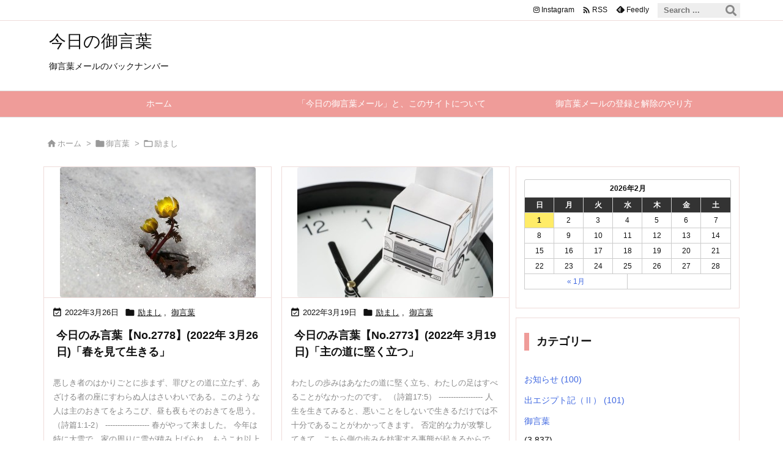

--- FILE ---
content_type: text/html; charset=UTF-8
request_url: https://mikotoba.org/?cat=10
body_size: 25457
content:
<!DOCTYPE html>
<html lang="ja" itemscope itemtype="https://schema.org/WebPage">
<head prefix="og: http://ogp.me/ns# article: http://ogp.me/ns/article# fb: http://ogp.me/ns/fb#">
<meta charset="UTF-8" />
<meta http-equiv="X-UA-Compatible" content="IE=edge" />
<meta http-equiv="Content-Security-Policy" content="upgrade-insecure-requests" />
<meta name="viewport" content="width=device-width, initial-scale=1, user-scalable=yes" />
<title>励まし | 今日の御言葉</title>
<meta name='robots' content='max-image-preview:large' />
<link rel='dns-prefetch' href='//ajax.googleapis.com' />
<link rel='preconnect' href='//fonts.googleapis.com' crossorigin />
<link rel="preload" as="style" type="text/css" href="https://mikotoba.org/wp/wp-content/themes/luxeritas/style.async.min.css?v=1707357234" />
<link rel="preload" as="font" type="font/woff2" href="https://mikotoba.org/wp/wp-content/themes/luxeritas/fonts/icomoon/fonts/icomoon.woff2" crossorigin />
<!-- Global site tag (gtag.js) - Google Analytics -->
<script async src="https://www.googletagmanager.com/gtag/js?id=UA-131448834-1"></script>
<script>  window.dataLayer = window.dataLayer || [];
  function gtag(){dataLayer.push(arguments);}
  gtag('js', new Date());
  gtag('config', 'UA-131448834-1');</script>
<link rel="canonical" href="https://mikotoba.org/?cat=10" />
<link rel="next" href="https://mikotoba.org/?cat=10&#038;paged=2" />
<link rel="pingback" href="https://mikotoba.org/wp/xmlrpc.php" />
<link rel="alternate" type="application/rss+xml" title="今日の御言葉 RSS Feed" href="https://mikotoba.org/?feed=rss2" />
<link rel="alternate" type="application/atom+xml" title="今日の御言葉 Atom Feed" href="https://mikotoba.org/?feed=atom" />
<link rel="icon" href="https://mikotoba.org/wp/wp-content/themes/luxech/images/favicon.ico" />
<link rel="apple-touch-icon-precomposed" href="https://mikotoba.org/wp/wp-content/themes/luxech/images/apple-touch-icon-precomposed.png" />
<link rel="apple-touch-icon" href="https://mikotoba.org/wp/wp-content/themes/luxech/images/apple-touch-icon-precomposed.png" />
<meta name="description" content="今日の御言葉 | 励ましカテゴリー記事一覧" />
<meta name="theme-color" content="#4285f4">
<meta name="format-detection" content="telephone=no">
<meta name="referrer" content="no-referrer-when-downgrade" />
<meta property="og:type" content="website" />
<meta property="og:url" content="https://mikotoba.org/" />
<meta property="og:title" content="励まし | 今日の御言葉" />
<meta property="og:description" content="今日の御言葉 | 励ましカテゴリー記事一覧" />
<meta property="og:image" content="https://mikotoba.org/wp/wp-content/themes/luxech/images/og.png" />
<meta property="og:image:width" content="880" />
<meta property="og:image:height" content="660" />
<meta property="og:site_name" content="今日の御言葉" />
<meta property="og:locale" content="ja_JP" />
<meta name="twitter:card" content="summary" />
<meta name="twitter:domain" content="mikotoba.org" />
<style id='wp-img-auto-sizes-contain-inline-css'>
img:is([sizes=auto i],[sizes^="auto," i]){contain-intrinsic-size:3000px 1500px}
/*# sourceURL=wp-img-auto-sizes-contain-inline-css */</style>
<style id='wp-emoji-styles-inline-css'>
img.wp-smiley, img.emoji {
display: inline !important;
border: none !important;
box-shadow: none !important;
height: 1em !important;
width: 1em !important;
margin: 0 0.07em !important;
vertical-align: -0.1em !important;
background: none !important;
padding: 0 !important;
}
/*# sourceURL=wp-emoji-styles-inline-css */</style>
<style id='global-styles-inline-css' type='text/css'>
:root{--wp--preset--aspect-ratio--square: 1;--wp--preset--aspect-ratio--4-3: 4/3;--wp--preset--aspect-ratio--3-4: 3/4;--wp--preset--aspect-ratio--3-2: 3/2;--wp--preset--aspect-ratio--2-3: 2/3;--wp--preset--aspect-ratio--16-9: 16/9;--wp--preset--aspect-ratio--9-16: 9/16;--wp--preset--color--black: #000000;--wp--preset--color--cyan-bluish-gray: #abb8c3;--wp--preset--color--white: #ffffff;--wp--preset--color--pale-pink: #f78da7;--wp--preset--color--vivid-red: #cf2e2e;--wp--preset--color--luminous-vivid-orange: #ff6900;--wp--preset--color--luminous-vivid-amber: #fcb900;--wp--preset--color--light-green-cyan: #7bdcb5;--wp--preset--color--vivid-green-cyan: #00d084;--wp--preset--color--pale-cyan-blue: #8ed1fc;--wp--preset--color--vivid-cyan-blue: #0693e3;--wp--preset--color--vivid-purple: #9b51e0;--wp--preset--gradient--vivid-cyan-blue-to-vivid-purple: linear-gradient(135deg,rgb(6,147,227) 0%,rgb(155,81,224) 100%);--wp--preset--gradient--light-green-cyan-to-vivid-green-cyan: linear-gradient(135deg,rgb(122,220,180) 0%,rgb(0,208,130) 100%);--wp--preset--gradient--luminous-vivid-amber-to-luminous-vivid-orange: linear-gradient(135deg,rgb(252,185,0) 0%,rgb(255,105,0) 100%);--wp--preset--gradient--luminous-vivid-orange-to-vivid-red: linear-gradient(135deg,rgb(255,105,0) 0%,rgb(207,46,46) 100%);--wp--preset--gradient--very-light-gray-to-cyan-bluish-gray: linear-gradient(135deg,rgb(238,238,238) 0%,rgb(169,184,195) 100%);--wp--preset--gradient--cool-to-warm-spectrum: linear-gradient(135deg,rgb(74,234,220) 0%,rgb(151,120,209) 20%,rgb(207,42,186) 40%,rgb(238,44,130) 60%,rgb(251,105,98) 80%,rgb(254,248,76) 100%);--wp--preset--gradient--blush-light-purple: linear-gradient(135deg,rgb(255,206,236) 0%,rgb(152,150,240) 100%);--wp--preset--gradient--blush-bordeaux: linear-gradient(135deg,rgb(254,205,165) 0%,rgb(254,45,45) 50%,rgb(107,0,62) 100%);--wp--preset--gradient--luminous-dusk: linear-gradient(135deg,rgb(255,203,112) 0%,rgb(199,81,192) 50%,rgb(65,88,208) 100%);--wp--preset--gradient--pale-ocean: linear-gradient(135deg,rgb(255,245,203) 0%,rgb(182,227,212) 50%,rgb(51,167,181) 100%);--wp--preset--gradient--electric-grass: linear-gradient(135deg,rgb(202,248,128) 0%,rgb(113,206,126) 100%);--wp--preset--gradient--midnight: linear-gradient(135deg,rgb(2,3,129) 0%,rgb(40,116,252) 100%);--wp--preset--font-size--small: 13px;--wp--preset--font-size--medium: 20px;--wp--preset--font-size--large: 36px;--wp--preset--font-size--x-large: 42px;--wp--preset--spacing--20: 0.44rem;--wp--preset--spacing--30: 0.67rem;--wp--preset--spacing--40: 1rem;--wp--preset--spacing--50: 1.5rem;--wp--preset--spacing--60: 2.25rem;--wp--preset--spacing--70: 3.38rem;--wp--preset--spacing--80: 5.06rem;--wp--preset--shadow--natural: 6px 6px 9px rgba(0, 0, 0, 0.2);--wp--preset--shadow--deep: 12px 12px 50px rgba(0, 0, 0, 0.4);--wp--preset--shadow--sharp: 6px 6px 0px rgba(0, 0, 0, 0.2);--wp--preset--shadow--outlined: 6px 6px 0px -3px rgb(255, 255, 255), 6px 6px rgb(0, 0, 0);--wp--preset--shadow--crisp: 6px 6px 0px rgb(0, 0, 0);}:where(.is-layout-flex){gap: 0.5em;}:where(.is-layout-grid){gap: 0.5em;}body .is-layout-flex{display: flex;}.is-layout-flex{flex-wrap: wrap;align-items: center;}.is-layout-flex > :is(*, div){margin: 0;}body .is-layout-grid{display: grid;}.is-layout-grid > :is(*, div){margin: 0;}:where(.wp-block-columns.is-layout-flex){gap: 2em;}:where(.wp-block-columns.is-layout-grid){gap: 2em;}:where(.wp-block-post-template.is-layout-flex){gap: 1.25em;}:where(.wp-block-post-template.is-layout-grid){gap: 1.25em;}.has-black-color{color: var(--wp--preset--color--black) !important;}.has-cyan-bluish-gray-color{color: var(--wp--preset--color--cyan-bluish-gray) !important;}.has-white-color{color: var(--wp--preset--color--white) !important;}.has-pale-pink-color{color: var(--wp--preset--color--pale-pink) !important;}.has-vivid-red-color{color: var(--wp--preset--color--vivid-red) !important;}.has-luminous-vivid-orange-color{color: var(--wp--preset--color--luminous-vivid-orange) !important;}.has-luminous-vivid-amber-color{color: var(--wp--preset--color--luminous-vivid-amber) !important;}.has-light-green-cyan-color{color: var(--wp--preset--color--light-green-cyan) !important;}.has-vivid-green-cyan-color{color: var(--wp--preset--color--vivid-green-cyan) !important;}.has-pale-cyan-blue-color{color: var(--wp--preset--color--pale-cyan-blue) !important;}.has-vivid-cyan-blue-color{color: var(--wp--preset--color--vivid-cyan-blue) !important;}.has-vivid-purple-color{color: var(--wp--preset--color--vivid-purple) !important;}.has-black-background-color{background-color: var(--wp--preset--color--black) !important;}.has-cyan-bluish-gray-background-color{background-color: var(--wp--preset--color--cyan-bluish-gray) !important;}.has-white-background-color{background-color: var(--wp--preset--color--white) !important;}.has-pale-pink-background-color{background-color: var(--wp--preset--color--pale-pink) !important;}.has-vivid-red-background-color{background-color: var(--wp--preset--color--vivid-red) !important;}.has-luminous-vivid-orange-background-color{background-color: var(--wp--preset--color--luminous-vivid-orange) !important;}.has-luminous-vivid-amber-background-color{background-color: var(--wp--preset--color--luminous-vivid-amber) !important;}.has-light-green-cyan-background-color{background-color: var(--wp--preset--color--light-green-cyan) !important;}.has-vivid-green-cyan-background-color{background-color: var(--wp--preset--color--vivid-green-cyan) !important;}.has-pale-cyan-blue-background-color{background-color: var(--wp--preset--color--pale-cyan-blue) !important;}.has-vivid-cyan-blue-background-color{background-color: var(--wp--preset--color--vivid-cyan-blue) !important;}.has-vivid-purple-background-color{background-color: var(--wp--preset--color--vivid-purple) !important;}.has-black-border-color{border-color: var(--wp--preset--color--black) !important;}.has-cyan-bluish-gray-border-color{border-color: var(--wp--preset--color--cyan-bluish-gray) !important;}.has-white-border-color{border-color: var(--wp--preset--color--white) !important;}.has-pale-pink-border-color{border-color: var(--wp--preset--color--pale-pink) !important;}.has-vivid-red-border-color{border-color: var(--wp--preset--color--vivid-red) !important;}.has-luminous-vivid-orange-border-color{border-color: var(--wp--preset--color--luminous-vivid-orange) !important;}.has-luminous-vivid-amber-border-color{border-color: var(--wp--preset--color--luminous-vivid-amber) !important;}.has-light-green-cyan-border-color{border-color: var(--wp--preset--color--light-green-cyan) !important;}.has-vivid-green-cyan-border-color{border-color: var(--wp--preset--color--vivid-green-cyan) !important;}.has-pale-cyan-blue-border-color{border-color: var(--wp--preset--color--pale-cyan-blue) !important;}.has-vivid-cyan-blue-border-color{border-color: var(--wp--preset--color--vivid-cyan-blue) !important;}.has-vivid-purple-border-color{border-color: var(--wp--preset--color--vivid-purple) !important;}.has-vivid-cyan-blue-to-vivid-purple-gradient-background{background: var(--wp--preset--gradient--vivid-cyan-blue-to-vivid-purple) !important;}.has-light-green-cyan-to-vivid-green-cyan-gradient-background{background: var(--wp--preset--gradient--light-green-cyan-to-vivid-green-cyan) !important;}.has-luminous-vivid-amber-to-luminous-vivid-orange-gradient-background{background: var(--wp--preset--gradient--luminous-vivid-amber-to-luminous-vivid-orange) !important;}.has-luminous-vivid-orange-to-vivid-red-gradient-background{background: var(--wp--preset--gradient--luminous-vivid-orange-to-vivid-red) !important;}.has-very-light-gray-to-cyan-bluish-gray-gradient-background{background: var(--wp--preset--gradient--very-light-gray-to-cyan-bluish-gray) !important;}.has-cool-to-warm-spectrum-gradient-background{background: var(--wp--preset--gradient--cool-to-warm-spectrum) !important;}.has-blush-light-purple-gradient-background{background: var(--wp--preset--gradient--blush-light-purple) !important;}.has-blush-bordeaux-gradient-background{background: var(--wp--preset--gradient--blush-bordeaux) !important;}.has-luminous-dusk-gradient-background{background: var(--wp--preset--gradient--luminous-dusk) !important;}.has-pale-ocean-gradient-background{background: var(--wp--preset--gradient--pale-ocean) !important;}.has-electric-grass-gradient-background{background: var(--wp--preset--gradient--electric-grass) !important;}.has-midnight-gradient-background{background: var(--wp--preset--gradient--midnight) !important;}.has-small-font-size{font-size: var(--wp--preset--font-size--small) !important;}.has-medium-font-size{font-size: var(--wp--preset--font-size--medium) !important;}.has-large-font-size{font-size: var(--wp--preset--font-size--large) !important;}.has-x-large-font-size{font-size: var(--wp--preset--font-size--x-large) !important;}
/*# sourceURL=global-styles-inline-css */
</style>

<style id='classic-theme-styles-inline-css'>
/*! This file is auto-generated */
.wp-block-button__link{color:#fff;background-color:#32373c;border-radius:9999px;box-shadow:none;text-decoration:none;padding:calc(.667em + 2px) calc(1.333em + 2px);font-size:1.125em}.wp-block-file__button{background:#32373c;color:#fff;text-decoration:none}
/*# sourceURL=/wp-includes/css/classic-themes.min.css */</style>
<style id='luxech-inline-css'>
/*! Luxeritas WordPress Theme 3.25.0 - (C) 2015 Thought is free. */*,*:before,*:after{box-sizing:border-box}@-ms-viewport{width:device-width}a:not([href]):not([tabindex]),a:not([href]):not([tabindex]):hover,a:not([href]):not([tabindex]):focus{color:inherit;text-decoration:none}a:not([href]):not([tabindex]):focus{outline:0}h1{font-size:2em;margin:.67em 0}small{font-size:80%}img{border-style:none;vertical-align:middle}hr{box-sizing:content-box;height:0;overflow:visible;margin-top:1rem;margin-bottom:1rem;border:0}pre{margin-top:0;margin-bottom:1rem;overflow:auto;-ms-overflow-style:scrollbar}code,pre{font-family:monospace,monospace;font-size:1em}ul ul,ol ul,ul ol,ol ol{margin-bottom:0}p{margin-top:0;margin-bottom:1rem}button{border-radius:0}input,button,select,optgroup,textarea{margin:0;font-family:inherit;font-size:inherit;line-height:inherit}button,input{overflow:visible}button,select{text-transform:none}button,[type=button],[type=reset],[type=submit]{-webkit-appearance:button}button:not(:disabled),[type=button]:not(:disabled),[type=reset]:not(:disabled),[type=submit]:not(:disabled){cursor:pointer}::-moz-focus-inner{padding:0;border-style:none}::-webkit-inner-spin-button{height:auto}::-webkit-search-decoration{-webkit-appearance:none}label{display:inline-block;margin-bottom:.5rem}h1,h2,h3,h4,h5,h6{margin-top:0;margin-bottom:.5rem;font-family:inherit;font-weight:500;line-height:1.2;color:inherit}.container{width:100%;margin-right:auto;margin-left:auto}@media (min-width:768px){.container{max-width:720px}}@media (min-width:992px){.container{max-width:960px}}@media (min-width:1200px){.container{max-width:1140px}}.row{display:flex;flex-wrap:wrap}div[class^=col-]{flex:0 0 auto;position:relative;width:100%;min-height:1px;padding-right:15px;padding-left:15px}.col-12{max-width:100%}.col-6{max-width:50%}.col-4{max-width:33.333333%}.clearfix:after{display:block;clear:both;content:""}.pagination{display:flex;padding-left:0;list-style:none;border-radius:.25rem}table{border-collapse:collapse}caption{padding-top:.75rem;padding-bottom:.75rem;color:#6c757d;text-align:left;caption-side:bottom}th{text-align:left}body .material-icons,body .material-icons-outlined{font-size:inherit;font-feature-settings:'liga';-moz-osx-font-smoothing:grayscale;text-rendering:optimizeLegibility;transform:scale(1.3,1.3);transform-origin:top;margin-top:-.16em}.material-icons.flip-h{transform:scale(-1.3,1.3)}.material-icons.rotate{transform:rotate(180deg) translate(0,-1.3em) scale(1.3,1.3)}.material-icons.pull-left{float:left;margin-right:.3em}.material-icons.pull-right{float:right;margin-left:.3em}@font-face{font-family:'icomoon';src:url('/wp/wp-content/themes/luxeritas/fonts/icomoon/fonts/icomoon.eot');src:url('/wp/wp-content/themes/luxeritas/fonts/icomoon/fonts/icomoon.eot') format('embedded-opentype'),url('/wp/wp-content/themes/luxeritas/fonts/icomoon/fonts/icomoon.woff2') format('woff2'),url('/wp/wp-content/themes/luxeritas/fonts/icomoon/fonts/icomoon.woff') format('woff'),url('/wp/wp-content/themes/luxeritas/fonts/icomoon/fonts/icomoon.ttf') format('truetype'),url('/wp/wp-content/themes/luxeritas/fonts/icomoon/fonts/icomoon.svg') format('svg');font-weight:400;font-style:normal;font-display:swap}[class^=ico-],[class*=" ico-"]{font-family:'icomoon';display:inline-block;font-style:normal;font-weight:400;font-variant:normal;text-transform:none;text-rendering:auto;line-height:1;-webkit-font-smoothing:antialiased;-moz-osx-font-smoothing:grayscale}.ico-speech-bubble:before{content:"\e903"}.ico-external-link-alt:before{content:"\f35d"}.ico-external-link-square-alt:before{content:"\f360"}.ico-line:before{content:"\e700"}.ico-feedly:before{content:"\e600"}.ico-plus-square:before{content:"\f0fe"}.ico-minus-square:before{content:"\f146"}.ico-caret-square-down:before{content:"\f150"}.ico-search:before{content:"\f002"}.ico-link:before{content:"\f0c1"}.ico-caret-right:before{content:"\f0da"}.ico-spinner:before{content:"\f110"}.ico-comment:before{content:"\e900"}.ico-comments:before{content:"\e901"}.ico-chevron-up:before{content:"\f077"}.ico-chevron-down:before{content:"\f078"}.ico-twitter:before{content:"\f099"}.ico-x-twitter:before{content:"\e902"}.ico-facebook:before{content:"\f09a"}.ico-linkedin:before{content:"\f0e1"}.ico-angle-double-right:before{content:"\f101"}.ico-chevron-circle-left:before{content:"\f137"}.ico-chevron-circle-right:before{content:"\f138"}.ico-youtube-play:before{content:"\f16a"}.ico-instagram:before{content:"\f16d"}.ico-pinterest-p:before{content:"\f231"}.ico-get-pocket:before{content:"\f265"}.ico-spin{animation:ico-spin 2s infinite linear}@keyframes ico-spin{0%{transform:rotate(0)}100%{transform:rotate(360deg)}}*{margin:0;padding:0}a:hover,.term img,a:hover,.term img:hover{transition:opacity .3s,transform .5s}a:hover img{opacity:.8}hr{border-top:1px dotted #999}img,video,object,canvas{max-width:100%;height:auto;box-sizing:content-box}.no-js img.lazy{display:none!important}pre,ul,ol{margin:1.6em 0}ul ul,ol ol,ul ol,ol ul{margin:0 .6em 0}pre{margin-bottom:30px}blockquote,.wp-block-quote{display:block;position:relative;overflow:hidden;overflow-wrap:anywhere;margin:1.6em 5px;padding:25px;font-size:1.4rem;background:#fdfdfd;border:0;border-radius:6px;box-shadow:0 5px 5px 0 rgba(18,63,82,.035),0 0 0 1px rgba(176,181,193,.2)}blockquote:after{content:"\275b\275b";display:block;position:absolute;font-family:Arial,sans-serif;font-size:200px;line-height:1em;left:-25px;top:-15px;opacity:.04}blockquote cite,.wp-block-quote cite{display:block;text-align:right;font-family:serif;font-size:.9em;font-style:oblique}.wp-block-quote:not(.is-large):not(.is-style-large){border:0}blockquote ol:first-child,blockquote p:first-child,blockquote ul:first-child{margin-top:5px}blockquote ol:last-child,blockquote p:last-child,blockquote ul:last-child{margin-bottom:5px}[type=submit],[type=text],[type=email],.reply a{display:inline;line-height:1;vertical-align:middle;padding:12px 12px 11px;max-width:100%}.reply a,[type=submit],.widget_categories select,.widget_archive select{color:#333;font-weight:400;background:#fff;border:1px solid #ddd}option,textarea,[type=text],[type=email],[type=search]{color:inherit;background:#fff;border:1px solid #ddd}[type=search]{-webkit-appearance:none;outline-offset:-2px;line-height:1;border-radius:0}textarea{overflow:auto;resize:vertical;padding:8px;max-width:100%}button{appearance:none;outline:0;border:0}.cboth{clear:both}.bold{font-weight:700}.wp-caption{margin-bottom:1.6em;max-width:100%}.wp-caption img[class*=wp-image-]{display:block;margin:0}.post .wp-caption-text,.post .wp-caption-dd{font-size:1.2rem;line-height:1.5;margin:0;padding:.5em 0}.sticky .posted-on{display:none}.bypostauthor>article .fn:after{content:"";position:relative}.screen-reader-text{clip:rect(1px,1px,1px,1px);height:1px;overflow:hidden;position:absolute !important;width:1px}strong{font-weight:700}em{font-style:italic}.alignleft{display:inline;float:left}.alignright{display:inline;float:right}.aligncenter{display:block;margin-right:auto;margin-left:auto}.post .alignfull{margin-left:-68px;margin-right:-68px}figure.alignwide>img,figure.alignfull>img{min-width:100%}blockquote.alignleft,.wp-caption.alignleft,.post img.alignleft{margin:.4em 1.6em 1.6em 0}blockquote.alignright,.wp-caption.alignright,.post img.alignright{margin:.4em 0 1.6em 1.6em}blockquote.aligncenter,.wp-caption.aligncenter,.post img.aligncenter{clear:both;margin-top:.4em;margin-bottom:1.6em}.wp-caption.alignleft,.wp-caption.alignright,.wp-caption.aligncenter{margin-bottom:1.2em}img[class*=wp-image-],img[class*=attachment-]{max-width:100%;height:auto}.gallery-item{display:inline-block;text-align:left;vertical-align:top;margin:0 0 1.5em;padding:0 1em 0 0;width:50%}.gallery-columns-1 .gallery-item{width:100%}.gallery-columns-2 .gallery-item{max-width:50%}@media screen and (min-width:30em){.gallery-item{max-width:25%}.gallery-columns-1 .gallery-item{max-width:100%}.gallery-columns-2 .gallery-item{max-width:50%}.gallery-columns-3 .gallery-item{max-width:33.33%}.gallery-columns-4 .gallery-item{max-width:25%}}.gallery-caption{display:block;font-size:1.2rem;line-height:1.5;padding:.5em 0}.wp-block-image{margin:1.6em 0}figure.wp-block-image{display:inline-block}.post ul.blocks-gallery-grid{padding:0}#head-in{padding-top:28px;background:#fff}.band{position:absolute;top:0;left:0;right:0}div[id*=head-band]{margin:auto;height:34px;line-height:34px;overflow:hidden;background:#fff;border-bottom:1px solid #ddd}.band-menu{position:relative;margin:auto}.band-menu ul{font-size:1px;margin:0 -5px 0 0;position:absolute;right:10px;list-style:none}.band-menu li{display:inline-block;vertical-align:middle;font-size:1.2rem;margin:0 3px;line-height:1}.band-menu li a{color:#111;text-decoration:none}.band-menu li a:hover{color:#09f}.band-menu .menu-item a:before{display:inline;margin:5px;line-height:1;font-family:"icomoon";content:"\f0da"}div[id*=head-band] .snsf{display:block;min-width:28px;height:20px;margin:-2px -6px 0 0;text-align:center}div[id*=head-band] .snsf a{display:block;height:100%;width:100%;text-decoration:none;letter-spacing:0;font-family:Verdana,Arial,Helvetica,Roboto;padding:4px;border-radius:2px}#sitename{display:inline-block;max-width:100%;margin:0 0 12px;font-size:2.8rem;line-height:1.4}#sitename a{color:inherit;text-decoration:none}.desc{line-height:1.4}.info{padding:20px 10px;overflow:hidden}.logo,.logo-up{position:relative;margin:15px auto -10px auto;text-align:center}.logo-up{margin:15px auto 0 auto}#header .head-cover{position:relative;margin:auto}#header #gnavi,#foot-in,.foot-nav{margin:auto}#nav{margin:0;padding:0;border-top:1px solid #ddd;border-bottom:1px solid #ddd;position:relative;z-index:20}#nav,#gnavi ul.gu,#gnavi li.gl>a,.mobile-nav{color:#111;background:#fff}#gnavi .mobile-nav{display:none}#gnavi .nav-menu{display:block}#gnavi ul.gu{margin:0}#gnavi li.gl{float:left;position:relative;list-style-type:none;text-indent:0;white-space:nowrap}#gnavi li.gl>a{display:block;text-decoration:none;text-align:center;height:100%}#gnavi li ul.gu{display:none}@media (min-width:992px){#gnavi ul.gu{display:flex;flex-wrap:wrap}#gnavi li.gl{flex:0 0 auto;min-width:1px;background:#09f}#gnavi .gc>ul>li.gl{background:0 0}#gnavi li.gl>a>.gim{display:block;height:100%}#gnavi .gc>ul>li>a>.gim{transition:.4s;border-bottom:0;padding:16px 18px}#gnavi li.gl>ul{display:none;margin:0;border:1px solid #ddd;border-bottom:0;background:0 0;position:absolute;top:100%;z-index:1}#gnavi li li.gl{width:100%;min-width:160px}#gnavi li li.gl a>.gim{border-bottom:1px solid #ddd;font-size:1.3rem;padding:10px 15px;width:100%;text-align:left}#gnavi li li.gl>ul{padding:0;border-top:1px solid #ddd;overflow:hidden;top:-1px;left:100%}#gnavi li.gl:hover>a,#gnavi li.gl:hover>a>.gim,div.mobile-nav:hover,ul.mobile-nav li:hover{color:#fff;background:#09f}#gnavi li[class*=current]>a{background:none repeat scroll 0 0 #000;color:#fff}#gnavi ul ul>li[class*=children]>a>.gim:after{font-family:"icomoon";content:"\f0da";position:absolute;right:6px;top:0;bottom:0;margin:auto;height:1.3rem}}@media (max-width:991px){.mobile-nav p{letter-spacing:0;font-size:1.1rem;line-height:1;margin:6px 0 0}.mobile-nav li{white-space:nowrap;text-align:center;padding:8px 10px;border:0;list-style:none;cursor:pointer}.mobile-nav li:hover{opacity:.6}.mobile-nav li i,.mobile-nav li svg{font-size:1.8rem;font-style:normal}#gnavi ul.gu{display:none;border:0;border-bottom:solid 1px #ddd}#gnavi li.gl{display:block;float:none;width:100%;padding-left:0;text-align:left;line-height:2.3;border-top:1px solid #ddd;list-style:disc inside}#gnavi li.gl:hover>a>.gim{background:0 0}}#primary{border:1px solid transparent}#section,.grid{margin:0 10px 20px 0}.grid{padding:45px 68px;background:#fff;border:1px solid #ddd}#breadcrumb{margin:20px 0 15px;padding:8px;line-height:2}#breadcrumb,#breadcrumb a{color:#111;text-decoration:none;word-break:normal}#breadcrumb a:hover{text-decoration:underline}#breadcrumb h1,#breadcrumb li{display:inline;list-style-type:none;font-size:1.3rem}#breadcrumb i,#breadcrumb svg{margin-right:3px}#breadcrumb i.arrow{margin:0 8px}.term{margin-right:10px}.term img{float:left;max-width:40%;height:auto;margin-bottom:15px;background:inherit;border:1px solid #ddd;border-radius:4px;box-shadow:0 0 2px 1px rgba(255,255,255,1) inset}.term img:hover{border-color:#06c}#related .term img{padding:1px;width:100px;height:100px}.read-more-link,.read-more-link i,.read-more-link svg{text-decoration:underline}#list a{word-break:normal}#list .toc{margin:0 0 25px}#list .excerpt{margin:0 0 12px;line-height:1.8}.exsp{display:inline}#list .read-more{clear:both;line-height:1;margin:35px 0 30px;text-align:right}#list .read-more{margin:0}@media (max-width:575px){.read-more-link{color:inherit;background:#fafafa;border:1px solid #aaa}.read-more-link:hover{color:#dc143c;background:#f0f0f0;text-decoration:none}}.meta,.post .meta{margin:0;font-size:1.4rem;color:#111;margin-bottom:35px;vertical-align:middle;padding:16px 0}.meta a{display:inline-block;color:#111;text-decoration:underline}.meta i{margin-right:6px}.meta span{margin:0 12px 0 0}.meta span.break{margin:0 8px 0 4px}.meta span.first-item{margin:0;white-space:nowrap}.meta-box{margin:30px 10px}.toc .meta-u,.post .meta-u{background:0 0;border:0;margin:0 0 10px;padding:0}.post .meta-u{overflow:hidden;text-align:right}#paging{margin:auto;text-align:center}#paging ul{padding:0}#paging i{font-weight:700}#paging .not-allow i{font-weight:400;opacity:.3}.pagination{display:flex;justify-content:center;margin:0}.pagination li{flex:1 1 42px;max-width:42px;min-width:27px;float:left}.pagination>li>a,.pagination>li>span{display:inline-block;text-decoration:none;width:100%;padding:6px 0;color:inherit;background:#fff;border:1px solid #ddd;border-right:0}.pagination>li:last-child>a,.pagination>li:last-child>span,.pagination>.not-allow:first-child>span:hover{border-right:1px solid #ddd}.pagination>.active>span,.pagination .current,.pagination>li>a:hover{color:#fff;background:#dc143c}.pagination>.active>span:hover,.pagination>.not-allow>span:hover{cursor:text}.post #paging{margin:20px 0 40px}.post{font-size:1.6rem;line-height:1.9}.post p{margin:1.3em 0}.post a{text-decoration:underline}.post h2,.post h3,.post h4,.post h5,.post h6{line-height:1.4;margin-top:35px;margin-bottom:30px}.post h1:first-child{margin-top:0}.post h2{border-left:8px solid #999;font-size:2.4rem;margin-top:50px;padding:8px 20px}.post h3{font-size:2.2rem;padding:2px 15px;margin-top:50px;margin-left:5px;border-left:2px #999 solid}.post h4{font-size:1.8rem;padding:0 12px;border:0;border-left:solid 12px #999}.post h2:first-child,.post h3:first-child{margin-top:30px}.post table{margin-bottom:30px}.post td,.post th{padding:8px 10px;border:1px solid #ddd}.post th{text-align:center;background:#f5f5f5}.post ul,.post ol{padding:0 0 0 30px}.post .vcard{text-align:right}.post .vcard i,.post .vcard svg{margin-right:8px}.entry-title,#front-page-title{font-size:2.8rem;line-height:1.5;background:0 0;border:none;margin:0 0 10px;padding:0}.entry-title a{color:inherit;text-decoration:none}.entry-title a:hover{color:#dc143c}#sns-tops{margin:-25px 0 45px}#sns-bottoms{margin:16px 0 0}#bottom-area #sns-bottoms{margin-bottom:0}.sns-msg h2{display:inline-block;margin:0 0 0 5px;padding:0 8px;line-height:1;font-size:1.6rem;background:0 0;border:none;border-bottom:5px solid #ccc}#pnavi{clear:both;padding:0;border:1px solid #ddd;background:#fff;height:auto;overflow:hidden}#pnavi .next,#pnavi .prev{position:relative}#pnavi .next{text-align:right;border-bottom:1px solid #ddd}#pnavi i,#pnavi svg{font-size:2.2rem}#pnavi .next-arrow,#pnavi .prev-arrow{font-size:1.6rem;position:absolute;top:10px}#pnavi .next-arrow *,#pnavi .prev-arrow *{vertical-align:middle}#pnavi .next-arrow{left:20px}#pnavi .prev-arrow{right:20px}#pnavi .ntitle,#pnavi .ptitle{margin-top:32px}#pnavi img{height:100px;width:100px;border:1px solid #ddd;border-radius:8px}#pnavi a{display:block;padding:15px 30px;overflow:hidden;text-decoration:none;color:#666;min-height:132px}#pnavi a:hover{color:#dc143c}#pnavi a>img,#pnavi a:hover>img{transition:opacity .4s,transform .4s}#pnavi a:hover>img{border-color:#337ab7}#pnavi .block-span{display:block;margin-top:35px}#pnavi .next img,#pnavi .no-img-next i,#pnavi .no-img-next svg{float:right;margin:0 0 0 10px}#pnavi .prev img,#pnavi .no-img-prev i,#pnavi .no-img-prev svg{float:left;margin:0 10px 0 0}#pnavi i.navi-home,#pnavi svg.navi-home,#pnavi .no-img-next i,#pnavi .no-img-next svg,#pnavi .no-img-prev i,#pnavi .no-img-prev svg{font-size:7.6rem;padding:5px 0}@media (min-width:1200px),(min-width:540px) and (max-width:991px){#pnavi .next,#pnavi .prev,#pnavi .next a,#pnavi .prev a{padding-bottom:32767px;margin-bottom:-32752px}#pnavi .next,#pnavi .prev{margin-bottom:-32767px;width:50%}#pnavi .next{float:right;border-left:1px solid #ddd}}.related,.discussion,.tb{font-size:2.4rem;line-height:2;margin:0 0 15px}.related i,.related svg,.discussion i,.discussion svg,.tb i,.tb svg{margin-right:10px}#related{padding:0}#related .term img{float:left;margin:8px 10px 8px 0}#related h3{font-size:1.6rem;font-weight:700;padding:0;margin:10px 0 10px 10px;border:none}#related h3 a{color:inherit;text-decoration:none;line-height:1.6}#related h3 a:hover{color:#09f}#related .toc{padding:10px 0;border-top:1px dotted #ccc}#related .toc:first-child{border-top:none}#related .excerpt p{display:inline;opacity:.7;font-size:1.3rem}#comments h3{font-size:1.6rem;border:none;padding:10px 0;margin-bottom:10px}#comments h3 i,#comments h3 svg{font-size:2.2rem;margin-right:10px}.comments-list,.comments-list li{border-bottom:1px solid #ddd}.comments-list li{margin-bottom:20px}.comments-list .comment-body{padding-bottom:20px}.comments-list li:last-child{margin-bottom:0;padding-bottom:0;border:none}#comments p{font-size:1.4rem;margin:20px 0}#comments label{display:block}.comment-author.vcard .avatar{display:block;float:left;margin:0 10px 20px 0}.comment-meta{margin-bottom:40px}.comment-meta:after{content:" ";clear:both}.fn{line-height:1.6;font-size:1.5rem}.says{margin-left:10px}.commentmetadata{font-size:1.4rem;height:15px;padding:10px 10px 10px 0}.reply a{display:block;text-decoration:none;text-align:center;width:65px;margin:0 0 0 auto}.comments-list{padding-left:0;list-style-type:none}.comments-list li.depth-1>ul.children{padding-left:30px}.comments-list li{list-style-type:none}#comments .no-comments{margin:0 0 20px;padding:10px 20px 30px;border-bottom:1px solid #ddd}#c-paging{text-align:center;padding:0 0 20px;border-bottom:1px solid #ccc}#commentform p{margin:0 0 20px}#respond{font-size:1.6rem}#commentform .tags{padding:10px;font-size:1.3rem}#commentform-author{display:flex;flex-wrap:wrap}.comment-form-author{flex:0 1 35%;padding-right:10px}.comment-form-email{flex:1 0 64%}#commentform,#comments textarea,[type^=text],[class^=comment-form-]{margin:0;width:100%}#comments .comment-form-cookies-consent{display:table}#comments .comment-form-cookies-consent *{display:table-cell;margin:0 5px 0 0;width:auto;vertical-align:middle}#comments .form-submit{margin:0}#comments .comments-list .form-submit{margin-bottom:40px}#comments [type=submit]{color:#fff;background:#666;padding:18px 18px 17px;cursor:pointer}#comments [type=submit]:hover{background:#dc143c}#trackback input{width:100%;margin:0 0 10px}#list-title{margin:0 0 40px;font-size:2.8rem;font-weight:400}#section .grid #list-title{margin:0}div[id*=side-],#col3{padding:20px 0;border:1px solid #ddd;background:#fff}#side .widget,#col3 .widget{overflow-wrap:anywhere;margin:0 6px;padding:20px 7px;border:1px solid transparent}#side ul,#col3 ul{margin-bottom:0}#side ul li,#col3 ul li{list-style-type:none;line-height:2;margin:0;padding:0}#side ul li li,#col3 ul li li{margin-left:16px}#side h3,#col3 h3,#side h4,#col3 h4{font-size:1.8rem;font-weight:700;color:#111;margin:4px 0 20px;padding:4px 0}.search-field{border:1px solid #bbb}#wp-calendar,.wp-calendar-nav{background:#fff}#wp-calendar caption{color:inherit;background:#fff}#wp-calendar #today{background:#ffec67}#wp-calendar .pad{background:#fff9f9}#footer{clear:both;background:#fff;border-top:1px solid #ddd;z-index:10}.row{margin:0}#foot-in{padding:25px 0}#foot-in a,#footer-menu,.foot-nav a{color:#111}#foot-in h4{font-size:1.8rem;font-weight:700;margin:15px 0;padding:4px 10px;border-left:8px solid #999}#foot-in ul li{list-style-type:none;line-height:1.8;margin:0 10px;padding:0}#foot-in ul li li{margin-left:15px}.foot-nav ul{margin:0 auto;padding:20px 15px}.foot-nav li{display:inline-block;margin:0}.foot-nav li:before{content:"\07c";margin:0 10px}.foot-nav li:first-child:before{content:"";margin:0}#copyright{font-size:1.2rem;padding:20px 0;color:#111;background:#fff;clear:both}#footer .copy{font-size:1.2rem;line-height:1;margin:20px 0 0;text-align:center}#footer .copy a{color:inherit}#footer #thk{margin:20px 0;white-space:nowrap;font-size:1.1rem;word-spacing:-1px}#page-top{position:fixed;bottom:14px;right:14px;font-weight:700;background:#656463;text-decoration:none;color:#fff;padding:16px 20px;text-align:center;cursor:pointer;transition:.8s;opacity:0;visibility:hidden;z-index:99}#page-top:hover{opacity:1!important}iframe{box-sizing:content-box;border:0}.i-video{display:block;position:relative;overflow:hidden}.i-video{padding-top:25px;padding-bottom:56.25%}.i-video iframe,.i-video object,.i-video embed{position:absolute;top:0;left:0;height:100%;width:100%}.i-embed iframe{width:100%}.head-under{margin-top:20px}.head-under,.post-title-upper,.post-title-under{margin-bottom:20px}.posts-under-1{padding:20px 0}.posts-under-2{padding-bottom:40px}.recentcomments a{display:inline;padding:0;margin:0}#main{flex:0 1 772px;max-width:772px;min-width:1px;float:left}#side{flex:0 0 366px;width:366px;min-width:1px;float:right}@media (min-width:992px){#primary,#field{display:flex}#breadcrumb,.head-cover{display:block !important}#sitename img{margin:0}}@media screen and (min-width:768px){.logo,#head-band-in,div[id*=head-band] .band-menu,#header .head-cover,#header #gnavi,#foot-in{max-width:720px}}@media screen and (min-width:992px){.logo,#head-band-in,div[id*=head-band] .band-menu,#header .head-cover,#header #gnavi,#foot-in{max-width:960px}}@media screen and (min-width:992px) and (max-width:1199px){#main{flex:0 1 592px;max-width:592px;min-width:1px}}@media screen and (min-width:1200px){.logo,#head-band-in,div[id*=head-band] .band-menu,#header .head-cover,#header #gnavi,#foot-in{max-width:1140px}#list .term img{width:auto;height:auto;margin-right:20px}}@media screen and (max-width:1199px){#list .term img{max-width:40%;height:auto;margin-right:20px}}@media print,(max-width:991px){#primary,#main,#side{display:block;width:100%;float:none;clear:both}div[id*=head-band]{padding:0 5px}#header #gnavi{padding-left:0;padding-right:0}#main{margin-bottom:30px}#section{margin-right:0}.grid,#side .widget,#col3 .widget{padding-left:20px;padding-right:20px}.grid{margin:0 0 20px}.post .alignfull{margin-left:-20px;margin-right:-20px}#side .widget,#col3 .widget{margin-left:0;margin-right:0}#related .toc{margin-right:15px}.comments-list li.depth-1>ul.children{padding-left:0}#foot-in{padding:0}#foot-in .col-xs-4,#foot-in .col-xs-6,#foot-in .col-xs-12{display:none}div[id*=side-]{margin-bottom:20px}#side-scroll{max-width:32767px}}@media (max-width:575px){.grid,#side .widget,#col3 .widget{padding-left:7px;padding-right:7px}.meta,.post .meta{font-size:1.2rem}#list .term img{max-width:30%;height:auto;margin:0 15px 25px 0}#list .excerpt{padding-left:0;margin:0 0 40px}.excerpt p:not(.meta){display:inline}.excerpt br{display:none}.read-more-link{display:block;clear:both;padding:12px;font-size:1.2rem;text-align:center;white-space:nowrap;overflow:hidden}.read-more-link,.read-more-link i{text-decoration:none}#list .term img{margin-bottom:30px}#list .read-more-link{margin:20px 0 0}#sitename{font-size:2.2rem}.entry-title,#front-page-title,.post h2,.post h3,.related,.discussion,.tb{font-size:1.8rem}#paging a,#paging span{padding:13px 0}[class^=comment-form-]{flex:0 0 100%;padding:0}#page-top{font-size:2rem;padding:8px 14px}.ptop{display:none}}div[id^=tile-],div[id^=card-]{display:flex;flex-wrap:wrap;justify-content:space-between}div[id^=tile-] .toc,div[id^=card-] .toc{max-width:100%;width:100%}div[id^=tile-] .toc:not(#bottom-area):not(.posts-list-middle-widget):not(#bottom-area):not(.posts-list-under-widget),div[id^=card-] .toc:not(#bottom-area):not(.posts-list-middle-widget):not(#bottom-area):not(.posts-list-under-widget){position:relative;display:inline-block;vertical-align:top;min-width:1px}@media (min-width:1200px){#tile-4 .toc,#card-4 .toc{max-width:24.5%;width:24.5%}#tile-3 .toc,#card-3 .toc{max-width:32.5%;width:32.5%}#tile-2 .toc,#card-2 .toc{max-width:49%;width:49%}}@media (min-width:768px) and (max-width:1199px){#tile-4 .toc,#card-4 .toc{max-width:32.5%;width:32.5%}#tile-3 .toc,#card-3 .toc,#tile-2 .toc,#card-2 .toc{max-width:49%;width:49%}}@media (min-width:576px) and (max-width:767px){#tile-4 .toc,#card-4 .toc,#tile-3 .toc,#card-3 .toc,#tile-2 .toc,#card-2 .toc{max-width:49%;width:49%}}#list #bottom-area,#list .posts-list-under-widget{max-width:100%;width:100%}div[id^=tile-] .toc:not(#bottom-area):not(.posts-list-middle-widget):not(#bottom-area):not(.posts-list-under-widget){padding:15px}div[id^=card-] .toc:not(#bottom-area):not(.posts-list-middle-widget):not(#bottom-area):not(.posts-list-under-widget){padding:0 15px}div[id^=tile-] .meta,div[id^=card-] .meta{font-size:1.3rem;margin-bottom:10px}div[id^=tile-] .meta{margin-bottom:10px}div[id^=card-] .meta:not(.meta-u){margin-bottom:15px;padding:15px 10px 10px;border:0;border-bottom:1px solid #ddd}div[id^=card-] .meta-u{padding-bottom:10px}div[id^=tile-] .term,div[id^=card-] .term{margin:0}div[id^=card-] .term{max-width:40%;padding:0 20px 0 0;overflow:hidden;float:left}#list div[id^=tile-] .term img,#list div[id^=card-] .term img{max-width:100%;width:auto;height:auto}#list div[id^=tile-] .term img{box-sizing:border-box;float:none}#list div[id^=card-] .term img{border:0}#list div[id^=tile-] .excerpt,#list div[id^=card-] .excerpt{padding-bottom:30px;font-size:1.3rem}#list div[id^=card-] .excerpt{padding-bottom:10px}#list div[id^=tile-] .read-more{position:absolute;bottom:20px;right:15px;left:15px}#list div[id^=card-] .read-more{margin-bottom:20px}div[id^=tile-] h2,div[id^=card-] h2{font-size:1.6rem;margin-bottom:20px}div[class*=snsf-]{margin:2px 0 0;padding:0}div[class*=snsf-] .clearfix{padding:0}div[class*=snsf-] i,div[class*=snsf-] svg{max-width:16px}.snsname,.cpname{margin-left:5px}.snsfb{display:flex;flex-wrap:wrap;justify-content:space-between}.snsf-c li,.snsf-w li{flex:1 1 auto;list-style:none;vertical-align:middle;text-align:center;color:#fff;padding:1px 2px;margin-bottom:2px;white-space:nowrap;cursor:pointer}.snsf-c .snsfb li [aria-label],.snsf-w .snsfb li [aria-label]{padding:9px 0 10px}.snsf-c [aria-label],.snsf-w [aria-label],.snsf-c .snsfcnt,.snsf-w .snsfcnt{display:block;font-family:Verdana,Arial,Helvetica,Roboto;text-align:center;text-decoration:none;width:100%;border-radius:2px}.snsf-c .ico-hatena,.snsf-w .ico-hatena{font-weight:700;font-family:Verdana,Arial,Helvetica,Roboto}.snsf-c [aria-label],.snsf-c [aria-label]:hover,.snsf-w [aria-label],.snsf-w [aria-label]:hover{position:relative;line-height:1;padding:10px 0;color:#fff}.snsf-c .snsfb li [aria-label],.snsf-w .snsfb li [aria-label]{font-family:Verdana,Arial,Helvetica,Roboto;font-size:1.3rem;letter-spacing:-1px}.snsf-c .snsfb li [aria-label]{height:32px;box-shadow:0 1px 4px 0 rgba(0,0,0,.2)}.snsf-w .snsfb li [aria-label]{box-sizing:border-box;border:1px solid #ddd}.snsf-c .snsfb li [aria-label]:hover{opacity:.6}.snsf-w .snsfb li [aria-label]:hover{background:#f8f8f8;opacity:.7}.snsf-c .snsfb i,.snsf-w .snsfb i{margin-right:3px}.snsfcnt{display:block;position:absolute;right:0;top:-18px;padding:3px 0;font-size:1.1rem;background:#fffefd}.snsf-c .snsfcnt{color:#333;border:2px solid #ddd}.snsf-w .snsfcnt{box-sizing:content-box;top:-18px;left:-1px;border:1px solid #ddd;border-radius:2px 2px 0 0;color:#333}.snsfcnt i{margin:0 !important}div[class$=-w] ul[class*=sns] li a,div[class$=-w] ul[class*=sns] li.cp-button [aria-label]{background:#fbfbfb}.snsf-c .twitter a{background:#010101}.snsf-c .facebook a{background:#3b5998}.snsf-c .linkedin a{background:#0479b4}.snsf-c .pinit a{background:#bd081c}.snsf-c .hatena a{background:#3875c4}.snsf-c .pocket a{background:#ee4257}.snsf-c .line a{background:#00c300}.snsf-c .rss a{background:#f86300}.snsf-c .feedly a{background:#2bb24c}.snsf-c .cp-button [aria-label]{background:#56350d}.snsf-c .twitter .snsfcnt{border-color:#010101}.snsf-c .facebook .snsfcnt{border-color:#3b5998}.snsf-c .linkedin .snsfcnt{border-color:#0479b4}.snsf-c .pinit .snsfcnt{border-color:#bd081c}.snsf-c .hatena .snsfcnt{border-color:#3875c4}.snsf-c .pocket .snsfcnt{border-color:#ee4257}.snsf-c .line .snsfcnt{border-color:#00c300}.snsf-c .rss .snsfcnt{border-color:#f86300}.snsf-c .feedly .snsfcnt{border-color:#2bb24c}.snsf-c .cp-button .snsfcnt{border-color:#56350d}.snsf-w .snsfb .twitter a{color:#010101}.snsf-w .snsfb .facebook a{color:#3b5998}.snsf-w .snsfb .linkedin a{color:#0479b4}.snsf-w .snsfb .pinit a{color:#bd081c}.snsf-w .snsfb .hatena a{color:#3875c4}.snsf-w .snsfb .pocket a{color:#ee4257}.snsf-w .snsfb .line a{color:#00c300}.snsf-w .snsfb .rss a{color:#f86300}.snsf-w .snsfb .feedly a{color:#2bb24c}.snsf-w .snsfb .cp-button [aria-label]{color:#56350d}@media screen and (max-width:765px){div[class*=snsf-] .snsname{display:none}}@media screen and (min-width:992px){.snsfb li.line-sm{display:none !important}}@media screen and (max-width:991px){.snsfb li.line-pc{display:none !important}}.blogcard{margin:0 0 1.6em}.blogcard p{font-size:1.6rem}.post .blogcard p{line-height:1.6;margin:0 0 .5em}.blogcard a{font-size:1.4rem}a.blogcard-href{display:block;position:relative;padding:20px;border:1px solid #ddd;background:#fff;color:#111;text-decoration:none;max-width:540px;min-height:140px;transition:transform .4s ease}a.blogcard-href:hover{color:#ff811a;background:#fcfcfc;box-shadow:3px 3px 8px rgba(0,0,0,.2);transform:translateY(-4px)}p.blog-card-title{color:#111;font-weight:700}p.blog-card-desc{font-size:.9em;color:#666}.blogcard-img{float:right;margin:0 0 15px 20px}p.blogcard-link{clear:both;font-size:.8em;color:#999;margin:15px 0 0}img.blogcard-icon,amp-img.blogcard-icon{display:inline-block;width:18px;height:18px}#search{padding-bottom:0;position:relative;width:100%}#search label{width:100%;margin:0}.search-field{width:100%;height:32px;margin:0;padding:4px 6px}[type=submit].search-submit{position:absolute;top:2px;right:2px;height:28px;padding:8px;font-size:1.2rem;background:0 0;cursor:pointer}.search-field:placeholder-shown{font-family:"icomoon";color:#767676;font-size:1.4rem}#search input:focus::placeholder{color:transparent}.widget_categories a,.widget_archive a,.widget_nav_menu a{display:block;padding:3px 0}@media print,(max-width:991px){.widget_categories a,.widget_archive a,.widget_nav_menu a{padding:7px 0}}.widget_categories,.widget_archive{margin-bottom:5px}.widget_categories select,.widget_archive select{padding:15px 13px;width:100%;height:32px;margin:0;padding:4px 6px;border:1px solid #bbb}.calendar_wrap{margin-bottom:10px}#wp-calendar,.wp-calendar-nav{display:table;table-layout:fixed;line-height:2;width:100%;margin:0 auto;padding:0;border-collapse:collapse;border-spacing:0;font-size:1.2rem}#side #wp-calendar,#col3 #wp-calendar{margin:0 auto}#wp-calendar caption{padding:2px;width:auto;text-align:center;font-weight:700;border:thin solid #ccc;border-radius:3px 3px 0 0;caption-side:top}#wp-calendar #today{font-weight:700}#wp-calendar th,#wp-calendar td,.wp-calendar-nav span{line-height:2;vertical-align:middle;text-align:center}#wp-calendar td,.wp-calendar-nav span{display:table-cell;border:thin solid #ccc}.wp-calendar-nav span{border-top:0}.wp-calendar-nav span.pad{width:0}#wp-calendar th{font-style:normal;font-weight:700;color:#fff;border-left:thin solid #ccc;border-right:thin solid #ccc;background:#333}#wp-calendar a{font-size:1.2rem;color:#3969ff;text-decoration:underline}#wp-calendar a:hover{color:#c3251d}@media print,(max-width:991px){#wp-calendar,#wp-calendar a{font-size:1.7rem}}.tagcloud{display:flex;flex-wrap:wrap;letter-spacing:-.4em}.tagcloud a{display:inline-block;flex:1 0 auto;min-width:1px;letter-spacing:normal;text-decoration:none;font-size:14px;font-size:1.4rem!important;border:1px solid #ddd;margin:2px;padding:5px 10px}#thk-new{font-size:1.2rem;margin:-10px 0 0}#thk-new .term img,#thk-new .term amp-img{margin:0 10px 0 0;padding:1px;max-width:100px;max-height:100px}#thk-new .excerpt p{display:block;margin:0;padding:0;line-height:1.4}#thk-new p.new-meta{margin:0 0 6px}#thk-new p.new-title{font-size:1.3rem;font-weight:700;line-height:1.4;padding:0;margin:0 0 12px;text-decoration:none}#thk-new .toc{padding:15px 0;border-bottom:1px dotted #ccc}#thk-new .toc:last-child{margin-bottom:0;padding-bottom:0;border-style:none}div#thk-rcomments{margin-top:-5px;margin-left:5px}#thk-rcomments .recentcomments,#thk-rcomments .recentcomments a{background:0 0;font-size:1.2rem}#thk-rcomments .recentcomments{margin:0;border-bottom:1px dotted #ddd}#thk-rcomments .recentcomments a{text-decoration:underline}#thk-rcomments .recentcomments:last-child{border-bottom:none}#thk-rcomments .comment_post{margin-left:10px}#thk-rcomments .widget_comment_author,#thk-rcomments .widget_comment_author a{margin:15px 0;min-height:40px;color:#767574;font-size:1.2rem;font-weight:700;line-height:1.5;overflow:hidden}#thk-rcomments .widget_comment_author img,#thk-rcomments .widget_comment_author amp-img{float:left;vertical-align:middle;margin:0 5px 0 0}#thk-rcomments .widget_comment_author span{display:block;margin:auto 0;overflow:hidden}#thk-rcomments [class*=ico-comment]{margin-right:6px;color:red}#thk-rcomments .ico-angle-double-right{margin-right:6px}#thk-rcomments .comment_excerpt{margin:14px 0 14px 10px;font-size:1.2rem;line-height:1.8}#thk-rcomments .comment_post{display:block;margin:0 0 14px 12px}.ps-widget{margin:0;padding:0;width:100%;overflow:hidden}p.ps-label{text-align:left;margin:0 auto 5px auto;font-size:1.4rem}.ps-widget{display:inline-block}.rectangle-1-row{margin-bottom:10px}.rectangle-1-col{margin-right:10px}.ps-250-250{max-width:250px;max-height:250px}.ps-300-250{max-width:300px;max-height:250px}.ps-336-280{max-width:336px;max-height:280px}.ps-120-600{max-width:120px;max-height:600px}.ps-160-600{max-width:160px;max-height:600px}.ps-300-600{max-width:300px;max-height:600px}.ps-468-60{max-width:468px;max-height:60px}.ps-728-90{max-width:728px;max-height:90px}.ps-970-90{max-width:970px;max-height:90px}.ps-970-250{max-width:970px;max-height:250px}.ps-320-100{max-width:320px;max-height:100px}.ps-col{max-width:690px}@media (min-width:541px) and (max-width:1200px){.rectangle-1-col,.rectangle-2-col{margin:0 0 10px}rectangle-2-col{margin-bottom:20px}.ps-col{max-width:336px}}@media (max-width:991px){.ps-120-600,.ps-160-600,.ps-300-600{max-width:300px;max-height:600px}.ps-728-90,.ps-970-90,.ps-970-250{max-width:728px;max-height:90px}}@media (max-width:767px){.ps-728-90,.ps-970-90,.ps-970-250{max-width:468px;max-height:60px}}@media (max-width:540px){.rectangle-2-col,.rectangle-2-row{display:none}div.ps-widget{max-width:336px;max-height:none}.ps-col{max-width:336px}p.ps-728-90,p.ps-970-90,p.ps-970-250,div.ps-728-90,div.ps-970-90,div.ps-970-250{max-width:320px;max-height:100px}}div.ps-wrap{max-height:none}p.al-c,div.al-c{text-align:center;margin-left:auto;margin-right:auto}#thk-follow{display:table;width:100%;table-layout:fixed;border-collapse:separate;border-spacing:4px 0}#thk-follow ul{display:table-row}#thk-follow ul li{display:table-cell;box-shadow:1px 1px 3px 0 rgba(0,0,0,.3)}#thk-follow .snsf{display:block;border-radius:4px;padding:1px;height:100%;width:100%}#thk-follow li a{display:block;overflow:hidden;white-space:nowrap;border:3px solid #fff;border-radius:2px;line-height:1.2;letter-spacing:0;padding:5px 0;color:#fff;font-size:18px;font-family:Verdana,Arial,Helvetica,Roboto;text-align:center;text-decoration:none}#thk-follow .fname{display:block;font-size:10px}#thk-follow a:hover{opacity:.7}#thk-follow .twitter{background:#010101}#thk-follow .facebook{background:#3b5998}#thk-follow .instagram{background:linear-gradient(200deg,#6559ca,#bc318f 35%,#e33f5f 50%,#f77638 70%,#fec66d 100%)}#thk-follow .pinit{background:#bd081c}#thk-follow .hatena{background:#3875c4}#thk-follow .google{background:#dd4b39}#thk-follow .youtube{background:#ae3a34}#thk-follow .line{background:#00c300}#thk-follow .rss{background:#f86300}#thk-follow .feedly{background:#2bb24c}#thk-rss-feedly{display:table;width:100%;table-layout:fixed;border-collapse:separate;border-spacing:6px 0}#thk-rss-feedly ul{display:table-row}#thk-rss-feedly li{display:table-cell}#thk-rss-feedly li a{display:block;overflow:hidden;white-space:nowrap;width:100%;font-size:1.6rem;line-height:22px;padding:7px 0;color:#fff;border-radius:3px;text-align:center;text-decoration:none;box-shadow:1px 1px 3px 0 rgba(0,0,0,.3)}#thk-rss-feedly a:hover{color:#fff;opacity:.7}#thk-rss-feedly a.icon-rss-button{background:#f86300}#thk-rss-feedly a.icon-feedly-button{background:#2bb24c}#thk-rss-feedly a span{font-family:Garamond,Palatino,Caslon,'Century Oldstyle',Bodoni,'Computer Modern',Didot,Baskerville,'Times New Roman',Century,Egyptienne,Clarendon,Rockwell,serif;font-weight:700}#thk-rss-feedly i{margin:0 10px 0 0;color:#fff}#side .widget-qr img,#col3 .widget-qr img,#side .widget-qr amp-img,#col3 .widget-qr amp-img{display:block;margin:auto}#head-search{float:right;margin:0;padding:0;height:100%;font-size:1px;white-space:nowrap}#head-search form{position:relative;display:inline-block;margin:0;line-height:1;vertical-align:middle;background-color:rgba(200,200,200,.3)}#head-search form:hover{transition:all ease-in-out .4s}#head-search input[type=text]:focus{color:#000;background-color:rgba(255,255,255,1)}#head-search input[type=text],#head-search button[type=submit]{color:#888;background:0 0;border:none;height:24px}#head-search input[type=text]{margin:0 -5px 0 0;padding:0 10px;transition:all ease-in-out .4s;font-size:1.3rem;font-weight:700;width:140px}#head-search button[type=submit]{cursor:pointer;font-size:1.8rem;position:absolute;top:0;right:0;padding:0;margin:0 0 0 -30px;width:30px}#head-search button[type=submit]:before{font-family:"icomoon";content:"\f002"}.head-search-field:placeholder{color:#888;opacity:1}.band-menu ul{right:150px;transition:all ease-in-out .4s}@media screen and (max-width:575px){.band-menu ul{top:38px;right:5px;margin:0}div[id*=head-band]{height:72px}#head-search button[type=submit]{display:block;right:5px;height:32px}#head-search{padding:5px 0}#head-search,#head-search form,#head-search input[type=text]{display:block;min-width:100%;width:100%;height:32px;transition:all ease-in-out .4s}}#layer li.gl>a{text-align:left;padding:10px;font-size:1.3rem;margin:0;padding-left:20px;width:100%}#layer li.gl>a:hover{text-decoration:none}#layer li.gl>a:before{font-family:"icomoon";content:"\f0da";padding-right:10px}#layer li[class*=children] span{pointer-events:none}#layer li[class*=children] a{padding-left:16px}#layer li[class*=children] li a{padding-left:35px}#layer li li[class*=children] a{padding-left:32px}#layer li li[class*=children] li a{padding-left:55px}#layer li ul.gu{border-bottom:0}#layer li li.gl>a:before{content:"-"}#layer li li li.gl>a:before{content:"\0b7"}#close{position:fixed;top:10px;right:10px;padding:8px 12px;box-sizing:content-box;color:#fff;background:#000;border:2px solid #ddd;border-radius:4px;opacity:.7;text-align:center;cursor:pointer;z-index:1200}#close i,#close svg{font-size:18px;margin:0}#close i:before{vertical-align:middle}#close:hover{opacity:1}#sform{display:none;position:absolute;top:0;left:0;right:0;width:98%;height:48px;max-width:600px;margin:auto;padding:2px;background:rgba(0,0,0,.5);border-radius:6px;z-index:1200}#sform .search-form{position:relative;width:100%;margin:auto;border-radius:6px}#sform .search-field{height:44px;border-radius:4px;font-size:18px}#sform .search-submit{border-radius:4px;height:40px}#list div[id^=tile-] .term,#list div[id^=tile-] .term a,#list div[id^=tile-] .term img{display:block;margin:auto}#list div[id^=tile-] .term img:hover{transform:scale(1.1)}div[id^=tile-] h2{margin:15px;font-size:18px;font-size:1.8rem;font-weight:700}div[id^=tile-] .meta{padding:15px 15px 0;border:0}#list div[id^=tile-] .exsp{display:block;padding:10px 15px 20px}div[id^=tile-] .meta .category a:first-child{position:absolute;top:5px;left:5px;min-width:150px;padding:7px;border:0;color:#fff;background:#ef9c99;box-shadow:2px 2px 3px 0 rgba(0,0,0,.4);opacity:.9;font-size:12px;font-size:1.2rem;text-align:center;text-decoration:none;pointer-events:none}div[id^=tile-] .meta i.fa-folder{display:none}#list div[id^=tile-] .read-more{bottom:30px}.read-more a{padding:.5em 2em;color:#999;border:1px solid #ddd;text-decoration:none}.read-more a:hover{opacity:.6}@media (min-width:576px){div[id^=tile-] .toc:not(#bottom-area):not(.posts-list-middle-widget):not(#bottom-area):not(.posts-list-under-widget){padding:0 0 20px}#list div[id^=tile-] .term img{border:0}#list div[id^=tile-] .term{max-height:230px;overflow:hidden;border-bottom:1px solid #efdcda}}@media (max-width:575px){div[id^=tile-] .meta .category a:first-child{top:10px;left:20px}#list .read-more-link{display:block;padding:1em 2em;border-radius:0}}.entry-title,#front-page-title{padding:0 5px}.post h2,.post h3{position:relative;border:0;margin-top:40px;margin-bottom:35px}.post h2:after,.post h3:after{position:absolute;top:0;content:"";background:#ef9c99}.post h2{padding:.35em 1.2em}.post h2:after{left:0;width:10px;height:100%;border-radius:3px}#front-page-title:after{content:none}.post h3{padding:.2em 1.2em}.post h3:after{left:.4em;width:6px;height:100%;border-radius:4px}.post h4{border-left-color:#ef9c99}.meta,.post .meta{padding:16px 5px;border-top:3px solid #ef9c99}.post .meta-u{padding:0;border-top:0}.pbhr{border-top-color:#ef9c99}.pagination>.active>span,.pagination>li>a:hover{background:#ef9c99;border-color:#ef9c99}.sns-msg h2{border-bottom-color:#ef9c99}#side h3,#side h4,#foot-in h4{border-left:8px solid #ef9c99;padding-left:12px;margin-bottom:30px}html{overflow:auto;overflow-y:scroll;-webkit-text-size-adjust:100%;-webkit-tap-highlight-color:transparent;font-size:62.5%!important}#list .posts-list-middle-widget{max-width:100%;width:100%}#list .exsp,#list .exsp p{opacity:1}#list div[id^=tile-] .exsp{opacity:.5}#list div[id^=card-] .exsp{opacity:.5}#breadcrumb,#breadcrumb a,breadcrumb i{color:#999}div[id*=side-],#col3{padding:0;border:none;background:0 0}#side .widget,#col3 .widget{margin:0 0 15px;padding:20px 14px;border:1px solid #efdcda;background:#fff}#side-scroll{margin:0}#section,#pnavi,.grid{border-color:#efdcda}#side .widget,#col3 .widget{border-color:#efdcda}body{overflow:hidden;font-family:'Meiryo',-apple-system,BlinkMacSystemFont,'.SFNSDisplay-Regular','Hiragino Kaku Gothic Pro','Yu Gothic','MS PGothic','Segoe UI','Verdana','Helvetica','Arial',sans-serif;font-weight:400;color:#111;background:#fff}a{word-break:break-all;text-decoration:none;background-color:transparent;-webkit-text-decoration-skip:objects;color:#4169e1}a:hover{text-decoration:none;color:#dc143c}#copyright{border-top:1px solid #ddd}#list .term img{border:none}body,li,pre,blockquote{font-size:1.4rem}#nav,#gnavi li.gl>a,.mobile-nav{color:#fff}#nav,#gnavi ul.gu{background:#ef9c99}#gnavi li.gl>a,#gnavi .mobile-nav{background:#ef9c99}#mobile-buttons{display:flex;overflow-x:auto;position:fixed;left:0;right:0;bottom:14px;margin:0;white-space:nowrap;transition:.8s;z-index:90}#mobile-buttons ul{display:flex;margin:auto}#mobile-buttons li{display:inline-block;list-style:none;flex:0 0 auto;padding:8px 12px 6px;font-size:1.6rem;line-height:1.2;margin:0 2px;min-width:70px;text-align:center;color:#fff;background:rgba(0,0,0,.6);border-radius:0;cursor:pointer;white-space:nowrap}#mobile-buttons li *{vertical-align:middle;color:#fff}#sns-mobile ul{margin:0}#sns-mobile [class*=-count],#sns-mobile [class*=-check]{display:none}#mobile-buttons span{font-size:1.2rem}div[id*=head-band]{border-bottom-color:#efdcda}#footer-nav{text-align:center}#copyright{color:#000;background:#ef9c99}#page-top{background:#e16871;font-size:2rem;padding:8px 14px;border-radius:4px}.home #bottom-area #paging{margin-bottom:30px}#sns-bottoms li,#sns-mobile li{min-width:14.2%}@media (min-width:576px){#list div[id^=tile-] .term img{display:block;margin-right:auto;margin-left:auto}}@media (min-width:992px){#gnavi ul.gu{display:table;table-layout:fixed;width:100%}#gnavi .menu{height:100%}#gnavi li.gl{display:table-cell;float:none;width:100%}#gnavi ul ul.gu{table-layout:auto}#gnavi li li.gl{display:table}#side{flex-basis:366px;width:366px}#side-scroll{border-top:0;padding-top:0}#side-scroll .widget:first-child{border-top:1px solid #efdcda}#gnavi li.gl:hover>a,#gnavi li.gl:hover>a>.gim,div.mobile-nav:hover,ul.mobile-nav li:hover{background:#e16879}#gnavi li[class*=current]>a{background:#ef9c99}#gnavi .gc>ul>li>a>.gim{padding-top:12px;padding-bottom:12px}#mobile-buttons{display:none}#footer-nav{border-bottom:1px solid #ccc}}@media (min-width:1310px){.container{width:1280px;max-width:1280px}.logo,#header .head-cover,#header #gnavi,#head-band-in,#foot-in,.foot-nav,div[id*=head-band] .band-menu{width:1280px;max-width:100%}#section,.grid{margin:0 18px 20px 0}#main{flex:0 1 866px;max-width:866px;min-width:1px;float:left}#side{flex:0 0 412px;width:412px;min-width:1px;float:right}#side .widget{margin:0 0 15px;padding:20px 32px}}@media (max-width:991px){#nav{border-top:0}#gnavi ul.mobile-nav{transition:width .6s,max-height .6s;position:fixed;top:-48px;right:5px;display:flex;flex-flow:column;margin:0;border:1px solid #ddd;max-height:44px;width:48px;overflow:hidden;opacity:.9}.mobile-nav li.mob-func{min-height:44px;line-height:28px}.mobile-nav li.mob-func i{font-size:1.4rem}.mobile-nav li.mob-menu{border-top:3px double #ddd}#gnavi li.gl:hover>a>.gim{background:0 0}#page-top{display:none}}@media (max-width:575px){#list div[id^=card-] .excerpt{margin-bottom:20px;padding-bottom:0}#head-in{padding-top:86px}.foot-nav li{list-style-type:circle;text-align:left;margin:10px 26px;display:list-item}.foot-nav li:before{content:"";margin:0}div[id*=head-band]{height:86px;line-height:48px}#sns-bottoms li,#sns-mobile li{min-width:25%}}@media (min-width:992px) and (max-width:1309px){.grid{padding-left:25px;padding-right:25px}.post .alignfull{margin-left:-25px;margin-right:-25px}#side .widget{margin:0 0 15px;padding:20px 13px}}@media (min-width:992px) and (max-width:1199px){#main{float:left}}
/*! luxe child css */.post{font-size:16px;font-size:1.6rem;padding-bottom:10px;line-height:1.4}.post p{margin:0 0 1em}
/*# sourceURL=luxech-inline-css */</style>
<style id='luxe2-inline-css'>
div[id*=side-],#col3{padding:0;border:none;background:0 0}#side .widget,#col3 .widget{margin:0 0 15px;padding:20px 14px;border:1px solid #efdcda;background:#fff}#side-scroll{margin:0}#section,#pnavi,.grid{border-color:#efdcda}#side .widget,#col3 .widget{border-color:#efdcda}@media (min-width:992px){#side{flex-basis:366px;width:366px}#side-scroll{border-top:0;padding-top:0}#side-scroll .widget:first-child{border-top:1px solid #efdcda}}@media (min-width:1310px){.container{width:1280px;max-width:1280px}.logo,#header .head-cover,#header #gnavi,#head-band-in,#foot-in,.foot-nav,div[id*=head-band] .band-menu{width:1280px;max-width:100%}#section,.grid{margin:0 18px 20px 0}#main{flex:0 1 866px;max-width:866px;min-width:1px;float:left}#side{flex:0 0 412px;width:412px;min-width:1px;float:right}#side .widget{margin:0 0 15px;padding:20px 32px}}@media (min-width:992px) and (max-width:1309px){.grid{padding-left:25px;padding-right:25px}.post .alignfull{margin-left:-25px;margin-right:-25px}#side .widget{margin:0 0 15px;padding:20px 13px}}@media (min-width:992px) and (max-width:1199px){#main{float:left}}
/*# sourceURL=luxe2-inline-css */</style>
<noscript><link rel="stylesheet" id="nav-css" href="//mikotoba.org/wp/wp-content/themes/luxeritas/styles/nav.min.css?v=1707103816" media="all" /></noscript>
<noscript><link rel="stylesheet" id="async-css" href="//mikotoba.org/wp/wp-content/themes/luxeritas/style.async.min.css?v=1769911976" media="all" /></noscript>
<noscript><link rel="stylesheet" id="material-css" href="//fonts.googleapis.com/icon?family=Material+Icons%7CMaterial+Icons+Outlined&#038;display=swap" media="all" crossorigin="anonymous" /></noscript>
<script src="//ajax.googleapis.com/ajax/libs/jquery/3.6.0/jquery.min.js" id="jquery-js"></script>
<script src="//mikotoba.org/wp/wp-content/themes/luxeritas/js/luxe.min.js?v=1707357234" id="luxe-js" async defer></script>
<link rel="https://api.w.org/" href="https://mikotoba.org/index.php?rest_route=/" /><link rel="alternate" title="JSON" type="application/json" href="https://mikotoba.org/index.php?rest_route=/wp/v2/categories/10" />
</head>
<body class="archive category category-encourage category-10 wp-embed-responsive wp-theme-luxeritas wp-child-theme-luxech">
<header id="header" itemscope itemtype="https://schema.org/WPHeader">
<div id="head-in">
<div class="head-cover">
<div class="info" itemscope itemtype="https://schema.org/Website">
<p id="sitename"><a href="https://mikotoba.org/" itemprop="url"><span itemprop="name about">今日の御言葉</span></a></p>
<p class="desc" itemprop="alternativeHeadline">御言葉メールのバックナンバー</p>
</div><!--/.info-->
</div><!--/.head-cover-->
</div><!--/#head-in-->
<nav itemscope itemtype="https://schema.org/SiteNavigationElement">
<div id="nav">
<div id="gnavi">
<div class="gc gnavi-container"><ul class="menu gu"><li class="gl" ><a href="https://mikotoba.org/"><span class="gim gnavi-item">ホーム</span></a></li><li id="menu-item-2" class="page_item page-item-2 gl"><a href="https://mikotoba.org/?page_id=2"><span class="gim gnavi-item">「今日の御言葉メール」と、このサイトについて</span></a></li><li id="menu-item-72" class="page_item page-item-72 gl"><a href="https://mikotoba.org/?page_id=72"><span class="gim gnavi-item">御言葉メールの登録と解除のやり方</span></a></li></ul></div><div id="data-next" data-next="https://mikotoba.org/?cat=10&#038;paged=2"></div>
<ul class="mobile-nav">
<li class="mob-func"><span><i class="material-icons">&#xe5d2;</i></span></li>
<li class="mob-menu" title="メニュー"><i class="material-icons">&#xe5d2;</i><p>メニュー</p></li>
<li class="mob-side" title="サイドバー"><i class="material-icons">&#xea18;</i><p>サイドバー</p></li>
<li class="mob-prev" title=" 前へ "><i class="material-icons flip-h">&#xea50;</i><p> 前へ </p></li>
<li class="mob-next" title=" 次へ "><i class="material-icons">&#xea50;</i><p> 次へ </p></li>
<li class="mob-search" title="検索"><i class="material-icons">&#xe8b6;</i><p>検索</p></li>
</ul>
</div><!--/#gnavi-->
<div class="cboth"></div>
</div><!--/#nav-->
<div class="band">
<div id="head-band">
<div class="band-menu">
<div id="head-search">
<form itemprop="potentialAction" itemscope itemtype="https://schema.org/SearchAction" method="get" class="head-search-form" action="https://mikotoba.org/">
<meta itemprop="url" content="https://mikotoba.org/"/>
<meta itemprop="target" content="https://mikotoba.org/?s={s}"/>
<input itemprop="query-input" type="text" class="head-search-field" placeholder="Search ..." value="" name="s" title="サイト内検索" />
<button id="head-search-button" type="submit" aria-label="検索" class="head-search-submit" value="検索"></button>
</form>
</div>
<div itemscope itemtype="https://schema.org/Person"><link itemprop="url" href="https://mikotoba.org/"><meta itemprop="name" content="admin"/><ul><li><span class="snsf instagram"><a href="//www.instagram.com/?ref=badge" target="_blank" title="Instagram" rel="nofollow noopener" itemprop="sameAs">&nbsp;<i class="ico-instagram"></i>&nbsp;<span class="fname">Instagram</span>&nbsp;</a></span></li>
<li><span class="snsf rss"><a href="https://mikotoba.org/?feed=rss2" target="_blank" title="RSS" rel="nofollow noopener" itemprop="sameAs">&nbsp;<i class="material-icons">&#xe0e5;</i>&nbsp;<span class="fname">RSS</span>&nbsp;</a></span></li>
<li><span class="snsf feedly"><a href="//feedly.com/index.html#subscription/feed/https%3A%2F%2Fmikotoba.org%2F%3Ffeed%3Drss2" target="_blank" title="Feedly" rel="nofollow noopener" itemprop="sameAs">&nbsp;<i class="ico-feedly"></i>&nbsp;<span class="fname">Feedly</span>&nbsp;</a></span></li>
</ul></div>
</div>
</div><!--/#head-band-->
</div><!--/.band-->
</nav>
</header>
<div class="container">
<div itemprop="breadcrumb">
<ol id="breadcrumb">
<li><i class="material-icons">&#xe88a;</i><a href="https://mikotoba.org/">ホーム</a><i class="arrow">&gt;</i></li><li><i class="material-icons">&#xe2c7;</i><a href="https://mikotoba.org/?cat=1">御言葉</a><i class="arrow">&gt;</i></li><li><i class="material-icons">&#xe2c8;</i><a href="https://mikotoba.org/?cat=10"><h1>励まし</h1></a></li></ol><!--/breadcrumb-->
</div>
<div id="primary" class="clearfix">
<main id="main">
<div id="section">
<div id="list" class="tile-2">
<div id="tile-2">
<div class="toc grid clearfix">
<section>
<figure class="term">
<a href="https://mikotoba.org/?p=7073" aria-label="Thumbnail of post image 148"><img width="320" height="213" src="https://mikotoba.org/wp/wp-content/uploads/2022/03/snow-g3e3a5058c_640-1.jpg" class="thumbnail wp-post-image" alt="Thumbnail of post image 026" itemprop="image" decoding="async" fetchpriority="high" srcset="https://mikotoba.org/wp/wp-content/uploads/2022/03/snow-g3e3a5058c_640-1.jpg 320w, https://mikotoba.org/wp/wp-content/uploads/2022/03/snow-g3e3a5058c_640-1-300x200.jpg 300w" sizes="(max-width: 320px) 100vw, 320px" /></a>
</figure><!--/.term-->
<p class="meta"><i class="material-icons">&#xe614;</i><span class="date"><time class="entry-date updated" datetime="2022-03-26T06:55:01+09:00" itemprop="datePublished">2022年3月26日</time></span><span class="category items" itemprop="keywords"><span class="first-item"><i class="material-icons">&#xe2c7;</i><a href="https://mikotoba.org/?cat=10">励まし</a></span><span class="break">,</span><a href="https://mikotoba.org/?cat=1">御言葉</a></span></p><h2 class="entry-title" itemprop="headline name"><a href="https://mikotoba.org/?p=7073" class="entry-link" itemprop="url">今日のみ言葉【No.2778】(2022年 3月26日)「春を見て生きる」</a></h2>
<div class="excerpt" itemprop="description"><div class="exsp">
悪しき者のはかりごとに歩まず、罪びとの道に立たず、あざける者の座にすわらぬ人はさいわいである。このような人は主のおきてをよろこび、昼も夜もそのおきてを思う。 （詩篇1:1-2） ------------------ 春がやって来ました。 今年は特に大雪で、家の周りに雪が積み上げられ、もうこれ以上どこに持って行ったらいいのだろうと考えなければならないほどでした ...</div></div>
<p class="read-more"><a href="https://mikotoba.org/?p=7073" class="read-more-link" aria-label="記事を読む" itemprop="url">記事を読む</a></p>
</section>
</div><!--/.toc-->
<div class="toc grid clearfix">
<section>
<figure class="term">
<a href="https://mikotoba.org/?p=7042" aria-label="Thumbnail of post image 059"><img width="320" height="213" src="https://mikotoba.org/wp/wp-content/uploads/2022/03/23640915_s-1.jpg" class="thumbnail wp-post-image" alt="Thumbnail of post image 193" itemprop="image" decoding="async" loading="lazy" srcset="https://mikotoba.org/wp/wp-content/uploads/2022/03/23640915_s-1.jpg 320w, https://mikotoba.org/wp/wp-content/uploads/2022/03/23640915_s-1-300x200.jpg 300w" sizes="auto, (max-width: 320px) 100vw, 320px" /></a>
</figure><!--/.term-->
<p class="meta"><i class="material-icons">&#xe614;</i><span class="date"><time class="entry-date updated" datetime="2022-03-19T06:55:48+09:00" itemprop="datePublished">2022年3月19日</time></span><span class="category items" itemprop="keywords"><span class="first-item"><i class="material-icons">&#xe2c7;</i><a href="https://mikotoba.org/?cat=10">励まし</a></span><span class="break">,</span><a href="https://mikotoba.org/?cat=1">御言葉</a></span></p><h2 class="entry-title" itemprop="headline name"><a href="https://mikotoba.org/?p=7042" class="entry-link" itemprop="url">今日のみ言葉【No.2773】(2022年 3月19日)「主の道に堅く立つ」</a></h2>
<div class="excerpt" itemprop="description"><div class="exsp">
わたしの歩みはあなたの道に堅く立ち、わたしの足はすべることがなかったのです。 （詩篇17:5） ------------------ 人生を生きてみると、悪いことをしないで生きるだけでは不十分であることがわかってきます。 否定的な力が攻撃してきて、こちら側の歩みを妨害する事態が起きるからです。 それに賢く対処するにはどうしたらいいのでしょう？ 今日の聖句はそ ...</div></div>
<p class="read-more"><a href="https://mikotoba.org/?p=7042" class="read-more-link" aria-label="記事を読む" itemprop="url">記事を読む</a></p>
</section>
</div><!--/.toc-->
<div class="toc grid clearfix">
<section>
<figure class="term">
<a href="https://mikotoba.org/?p=7008" aria-label="Thumbnail of post image 109"><img width="320" height="213" src="https://mikotoba.org/wp/wp-content/uploads/2022/03/duck-g5470acb21_640-1.jpg" class="thumbnail wp-post-image" alt="Thumbnail of post image 046" itemprop="image" decoding="async" loading="lazy" srcset="https://mikotoba.org/wp/wp-content/uploads/2022/03/duck-g5470acb21_640-1.jpg 320w, https://mikotoba.org/wp/wp-content/uploads/2022/03/duck-g5470acb21_640-1-300x200.jpg 300w" sizes="auto, (max-width: 320px) 100vw, 320px" /></a>
</figure><!--/.term-->
<p class="meta"><i class="material-icons">&#xe614;</i><span class="date"><time class="entry-date updated" datetime="2022-03-12T06:55:03+09:00" itemprop="datePublished">2022年3月12日</time></span><span class="category items" itemprop="keywords"><span class="first-item"><i class="material-icons">&#xe2c7;</i><a href="https://mikotoba.org/?cat=10">励まし</a></span><span class="break">,</span><a href="https://mikotoba.org/?cat=1">御言葉</a></span></p><h2 class="entry-title" itemprop="headline name"><a href="https://mikotoba.org/?p=7008" class="entry-link" itemprop="url">今日のみ言葉【No.2767】(2022年 3月12日)「穏やかに信頼する」</a></h2>
<div class="excerpt" itemprop="description"><div class="exsp">
「あなたがたは立ち返って、落ち着いているならば救われ、穏やかにして信頼しているならば力を得る」 （イザヤ30:15） ------------------ ボクシングの守備技術にダッキングというものがあります。 ダック（duck）とはアヒルのことで、ちょうどアヒルが水面をくぐるように頭をすばやく下げます。 ただし、これは、やられ放題、打たれ放題でいるのではあ ...</div></div>
<p class="read-more"><a href="https://mikotoba.org/?p=7008" class="read-more-link" aria-label="記事を読む" itemprop="url">記事を読む</a></p>
</section>
</div><!--/.toc-->
<div class="toc grid clearfix">
<section>
<figure class="term">
<a href="https://mikotoba.org/?p=6975" aria-label="Thumbnail of post image 091"><img width="312" height="320" src="https://mikotoba.org/wp/wp-content/uploads/2022/03/1058745-1.jpg" class="thumbnail wp-post-image" alt="Thumbnail of post image 163" itemprop="image" decoding="async" loading="lazy" srcset="https://mikotoba.org/wp/wp-content/uploads/2022/03/1058745-1.jpg 312w, https://mikotoba.org/wp/wp-content/uploads/2022/03/1058745-1-293x300.jpg 293w" sizes="auto, (max-width: 312px) 100vw, 312px" /></a>
</figure><!--/.term-->
<p class="meta"><i class="material-icons">&#xe614;</i><span class="date"><time class="entry-date updated" datetime="2022-03-05T06:55:38+09:00" itemprop="datePublished">2022年3月5日</time></span><span class="category items" itemprop="keywords"><span class="first-item"><i class="material-icons">&#xe2c7;</i><a href="https://mikotoba.org/?cat=10">励まし</a></span><span class="break">,</span><a href="https://mikotoba.org/?cat=1">御言葉</a></span></p><h2 class="entry-title" itemprop="headline name"><a href="https://mikotoba.org/?p=6975" class="entry-link" itemprop="url">今日のみ言葉【No.2761】(2022年 3月 5日)「良きものを探す」</a></h2>
<div class="excerpt" itemprop="description"><div class="exsp">
悪に負けてはいけない。かえって、善をもって悪に勝ちなさい。 （ローマ12:21） ------------------ あるテレビ製作会社が「ホームレス50人を1年間追う」という企画を請け負いました。 ヤラセをするわけにはいかないので、本物のホームレスを探さなければなりません。 見つけました。 そこはホームレスの集会とも言うべき炊き出しの会場です。 ディレク ...</div></div>
<p class="read-more"><a href="https://mikotoba.org/?p=6975" class="read-more-link" aria-label="記事を読む" itemprop="url">記事を読む</a></p>
</section>
</div><!--/.toc-->
<div class="toc grid clearfix">
<section>
<figure class="term">
<a href="https://mikotoba.org/?p=6940" aria-label="Thumbnail of post image 012"><img width="320" height="213" src="https://mikotoba.org/wp/wp-content/uploads/2022/02/23411587_s-1.jpg" class="thumbnail wp-post-image" alt="Thumbnail of post image 136" itemprop="image" decoding="async" loading="lazy" srcset="https://mikotoba.org/wp/wp-content/uploads/2022/02/23411587_s-1.jpg 320w, https://mikotoba.org/wp/wp-content/uploads/2022/02/23411587_s-1-300x200.jpg 300w" sizes="auto, (max-width: 320px) 100vw, 320px" /></a>
</figure><!--/.term-->
<p class="meta"><i class="material-icons">&#xe614;</i><span class="date"><time class="entry-date updated" datetime="2022-02-26T06:55:09+09:00" itemprop="datePublished">2022年2月26日</time></span><span class="category items" itemprop="keywords"><span class="first-item"><i class="material-icons">&#xe2c7;</i><a href="https://mikotoba.org/?cat=10">励まし</a></span><span class="break">,</span><a href="https://mikotoba.org/?cat=1">御言葉</a></span></p><h2 class="entry-title" itemprop="headline name"><a href="https://mikotoba.org/?p=6940" class="entry-link" itemprop="url">今日のみ言葉【No.2755】(2022年 2月26日)「怒りをおそくする」</a></h2>
<div class="excerpt" itemprop="description"><div class="exsp">
怒りをおそくする者は大いなる悟りがあり、気の短い者は愚かさをあらわす。 （箴言14:29） ------------------ 怒っても良いことはないとわかってはいても、怒りが出る時は出るものです。 私たちの古い性質は 「生れながらの怒りの子」 （エペソ2:3） だからです。 まったく怒らない人になれるのは当分先のこととしても、聖書はまず怒りを遅くする工夫 ...</div></div>
<p class="read-more"><a href="https://mikotoba.org/?p=6940" class="read-more-link" aria-label="記事を読む" itemprop="url">記事を読む</a></p>
</section>
</div><!--/.toc-->
<div class="toc grid clearfix">
<section>
<figure class="term">
<a href="https://mikotoba.org/?p=6913" aria-label="Thumbnail of post image 035"><img width="320" height="227" src="https://mikotoba.org/wp/wp-content/uploads/2022/02/cake-ge377992e7_640-1.jpg" class="thumbnail wp-post-image" alt="Thumbnail of post image 183" itemprop="image" decoding="async" loading="lazy" srcset="https://mikotoba.org/wp/wp-content/uploads/2022/02/cake-ge377992e7_640-1.jpg 320w, https://mikotoba.org/wp/wp-content/uploads/2022/02/cake-ge377992e7_640-1-300x213.jpg 300w" sizes="auto, (max-width: 320px) 100vw, 320px" /></a>
</figure><!--/.term-->
<p class="meta"><i class="material-icons">&#xe614;</i><span class="date"><time class="entry-date updated" datetime="2022-02-19T06:55:27+09:00" itemprop="datePublished">2022年2月19日</time></span><span class="category items" itemprop="keywords"><span class="first-item"><i class="material-icons">&#xe2c7;</i><a href="https://mikotoba.org/?cat=10">励まし</a></span><span class="break">,</span><a href="https://mikotoba.org/?cat=1">御言葉</a></span></p><h2 class="entry-title" itemprop="headline name"><a href="https://mikotoba.org/?p=6913" class="entry-link" itemprop="url">今日のみ言葉【No.2750】(2022年 2月19日)「万事を益となるようにして下さる神」</a></h2>
<div class="excerpt" itemprop="description"><div class="exsp">
神は、神を愛する者たち、すなわち、ご計画に従って召された者たちと共に働いて、万事を益となるようにして下さることを、わたしたちは知っている。 （ローマ8:28） ------------------ リック・ウォレン師が説教の中で、自分はケーキを焼いて教会の皆さんにプレゼントするのだという話をしておられました。 ケーキの材料には、砂糖や蜂蜜などの甘いものもあり ...</div></div>
<p class="read-more"><a href="https://mikotoba.org/?p=6913" class="read-more-link" aria-label="記事を読む" itemprop="url">記事を読む</a></p>
</section>
</div><!--/.toc-->
<div id="bottom-area" class="toc grid clearfix">
<div id="paging">
<nav>
<ul class="pagination">
<li class="not-allow"><span><i>&laquo;</i></span></li>
<li class="not-allow"><span><i>&lsaquo;</i></span></li>
<li class="active"><span class="current">1</span></li><li><a href="https://mikotoba.org/?cat=10&#038;paged=2" class="inactive">2</a></li><li><a href="https://mikotoba.org/?cat=10&#038;paged=3" class="inactive">3</a></li><li><a href="https://mikotoba.org/?cat=10&#038;paged=4" class="inactive">4</a></li><li><a href="https://mikotoba.org/?cat=10&#038;paged=5" class="inactive">5</a></li><li><a href="https://mikotoba.org/?cat=10&#038;paged=6" class="inactive">6</a></li><li class="bothends"><a href="https://mikotoba.org/?cat=10&#038;paged=7" class="inactive">7</a></li><li><a href="https://mikotoba.org/?cat=10&#038;paged=2"><i>&rsaquo;</i></a></li>
<li><a href="https://mikotoba.org/?cat=10&#038;paged=26"><i>&raquo;</i></a></li>
</ul>
</nav>
</div>
</div>
</div>
</div><!--/#list-->
</div><!--/#section-->
</main>
<div id="sidebar" itemscope="itemscope" itemtype="http://schema.org/WPSideBar">
<div id="side">
<aside>
<div id="side-fixed">
<div id="calendar-5" class="widget widget_calendar"><div id="calendar_wrap" class="calendar_wrap"><table id="wp-calendar" class="wp-calendar-table">
<caption>2026年2月</caption>
<thead>
<tr>
<th scope="col" aria-label="日曜日">日</th>
<th scope="col" aria-label="月曜日">月</th>
<th scope="col" aria-label="火曜日">火</th>
<th scope="col" aria-label="水曜日">水</th>
<th scope="col" aria-label="木曜日">木</th>
<th scope="col" aria-label="金曜日">金</th>
<th scope="col" aria-label="土曜日">土</th></tr></thead>
<tbody>
<tr><td id="today">1</td><td>2</td><td>3</td><td>4</td><td>5</td><td>6</td><td>7</td></tr>
<tr>
<td>8</td><td>9</td><td>10</td><td>11</td><td>12</td><td>13</td><td>14</td></tr>
<tr>
<td>15</td><td>16</td><td>17</td><td>18</td><td>19</td><td>20</td><td>21</td></tr>
<tr>
<td>22</td><td>23</td><td>24</td><td>25</td><td>26</td><td>27</td><td>28</td></tr></tbody></table><nav aria-label="前と次の月" class="wp-calendar-nav">
<span class="wp-calendar-nav-prev"><a href="https://mikotoba.org/?m=202601">&laquo; 1月</a></span>
<span class="pad">&nbsp;</span>
<span class="wp-calendar-nav-next">&nbsp;</span></nav></div></div><div id="categories-2" class="widget widget_categories"><h3 class="side-title">カテゴリー</h3>
<ul>
<li class="cat-item cat-item-79"><a href="https://mikotoba.org/?cat=79">お知らせ <span class="count_view">(100)</span></a></li>
<li class="cat-item cat-item-86"><a href="https://mikotoba.org/?cat=86">出エジプト記（Ⅱ） <span class="count_view">(101)</span></a></li>
<li class="cat-item cat-item-1 current-cat-parent current-cat-ancestor"><a href="https://mikotoba.org/?cat=1">御言葉</a> (3,837)
<ul class="children">
<li class="cat-item cat-item-7"><a href="https://mikotoba.org/?cat=7">イエスに出会った人々 <span class="count_view">(283)</span></a></li>
<li class="cat-item cat-item-8"><a href="https://mikotoba.org/?cat=8">キリスト教入門 <span class="count_view">(341)</span></a></li>
<li class="cat-item cat-item-39"><a href="https://mikotoba.org/?cat=39">なぐさめ <span class="count_view">(155)</span></a></li>
<li class="cat-item cat-item-9"><a href="https://mikotoba.org/?cat=9">マルコ講解 <span class="count_view">(256)</span></a></li>
<li class="cat-item cat-item-84"><a href="https://mikotoba.org/?cat=84">ルカ講解 <span class="count_view">(445)</span></a></li>
<li class="cat-item cat-item-82"><a href="https://mikotoba.org/?cat=82">初期 <span class="count_view">(209)</span></a></li>
<li class="cat-item cat-item-10 current-cat"><a aria-current="page" href="https://mikotoba.org/?cat=10">励まし <span class="count_view">(152)</span></a></li>
<li class="cat-item cat-item-6"><a href="https://mikotoba.org/?cat=6">新約聖書 <span class="count_view">(261)</span></a>
<ul class="children">
<li class="cat-item cat-item-21"><a href="https://mikotoba.org/?cat=21">エペソ <span class="count_view">(6)</span></a></li>
<li class="cat-item cat-item-20"><a href="https://mikotoba.org/?cat=20">ガラテヤ <span class="count_view">(6)</span></a></li>
<li class="cat-item cat-item-23"><a href="https://mikotoba.org/?cat=23">コロサイ <span class="count_view">(4)</span></a></li>
<li class="cat-item cat-item-28"><a href="https://mikotoba.org/?cat=28">テトス <span class="count_view">(3)</span></a></li>
<li class="cat-item cat-item-22"><a href="https://mikotoba.org/?cat=22">ピリピ <span class="count_view">(4)</span></a></li>
<li class="cat-item cat-item-29"><a href="https://mikotoba.org/?cat=29">ピレモン <span class="count_view">(1)</span></a></li>
<li class="cat-item cat-item-30"><a href="https://mikotoba.org/?cat=30">ヘブル <span class="count_view">(14)</span></a></li>
<li class="cat-item cat-item-12"><a href="https://mikotoba.org/?cat=12">マタイ <span class="count_view">(28)</span></a></li>
<li class="cat-item cat-item-13"><a href="https://mikotoba.org/?cat=13">マルコ <span class="count_view">(16)</span></a></li>
<li class="cat-item cat-item-31"><a href="https://mikotoba.org/?cat=31">ヤコブ <span class="count_view">(5)</span></a></li>
<li class="cat-item cat-item-37"><a href="https://mikotoba.org/?cat=37">ユダ <span class="count_view">(1)</span></a></li>
<li class="cat-item cat-item-15"><a href="https://mikotoba.org/?cat=15">ヨハネ <span class="count_view">(21)</span></a></li>
<li class="cat-item cat-item-14"><a href="https://mikotoba.org/?cat=14">ルカ <span class="count_view">(24)</span></a></li>
<li class="cat-item cat-item-17"><a href="https://mikotoba.org/?cat=17">ローマ <span class="count_view">(16)</span></a></li>
<li class="cat-item cat-item-16"><a href="https://mikotoba.org/?cat=16">使徒 <span class="count_view">(28)</span></a></li>
<li class="cat-item cat-item-18"><a href="https://mikotoba.org/?cat=18">第1コリント <span class="count_view">(16)</span></a></li>
<li class="cat-item cat-item-24"><a href="https://mikotoba.org/?cat=24">第1テサロニケ <span class="count_view">(5)</span></a></li>
<li class="cat-item cat-item-26"><a href="https://mikotoba.org/?cat=26">第1テモテ <span class="count_view">(6)</span></a></li>
<li class="cat-item cat-item-32"><a href="https://mikotoba.org/?cat=32">第1ペテロ <span class="count_view">(5)</span></a></li>
<li class="cat-item cat-item-34"><a href="https://mikotoba.org/?cat=34">第1ヨハネ <span class="count_view">(5)</span></a></li>
<li class="cat-item cat-item-19"><a href="https://mikotoba.org/?cat=19">第2コリント <span class="count_view">(13)</span></a></li>
<li class="cat-item cat-item-25"><a href="https://mikotoba.org/?cat=25">第2テサロニケ <span class="count_view">(3)</span></a></li>
<li class="cat-item cat-item-27"><a href="https://mikotoba.org/?cat=27">第2テモテ <span class="count_view">(4)</span></a></li>
<li class="cat-item cat-item-33"><a href="https://mikotoba.org/?cat=33">第2ペテロ <span class="count_view">(3)</span></a></li>
<li class="cat-item cat-item-35"><a href="https://mikotoba.org/?cat=35">第2ヨハネ <span class="count_view">(1)</span></a></li>
<li class="cat-item cat-item-36"><a href="https://mikotoba.org/?cat=36">第3ヨハネ <span class="count_view">(1)</span></a></li>
<li class="cat-item cat-item-38"><a href="https://mikotoba.org/?cat=38">黙示録 <span class="count_view">(22)</span></a></li></ul></li>
<li class="cat-item cat-item-5"><a href="https://mikotoba.org/?cat=5">旧約聖書 <span class="count_view">(810)</span></a>
<ul class="children">
<li class="cat-item cat-item-69"><a href="https://mikotoba.org/?cat=69">アモス書 <span class="count_view">(9)</span></a></li>
<li class="cat-item cat-item-62"><a href="https://mikotoba.org/?cat=62">イザヤ書 <span class="count_view">(66)</span></a></li>
<li class="cat-item cat-item-56"><a href="https://mikotoba.org/?cat=56">エステル記 <span class="count_view">(10)</span></a></li>
<li class="cat-item cat-item-54"><a href="https://mikotoba.org/?cat=54">エズラ記 <span class="count_view">(10)</span></a></li>
<li class="cat-item cat-item-65"><a href="https://mikotoba.org/?cat=65">エゼキエル書 <span class="count_view">(47)</span></a></li>
<li class="cat-item cat-item-63"><a href="https://mikotoba.org/?cat=63">エレミヤ書 <span class="count_view">(52)</span></a></li>
<li class="cat-item cat-item-70"><a href="https://mikotoba.org/?cat=70">オバデヤ書 <span class="count_view">(1)</span></a></li>
<li class="cat-item cat-item-48"><a href="https://mikotoba.org/?cat=48">サムエル記上 <span class="count_view">(31)</span></a></li>
<li class="cat-item cat-item-49"><a href="https://mikotoba.org/?cat=49">サムエル記下 <span class="count_view">(24)</span></a></li>
<li class="cat-item cat-item-77"><a href="https://mikotoba.org/?cat=77">ゼカリヤ書 <span class="count_view">(14)</span></a></li>
<li class="cat-item cat-item-75"><a href="https://mikotoba.org/?cat=75">ゼパニヤ書 <span class="count_view">(3)</span></a></li>
<li class="cat-item cat-item-66"><a href="https://mikotoba.org/?cat=66">ダニエル書 <span class="count_view">(13)</span></a></li>
<li class="cat-item cat-item-73"><a href="https://mikotoba.org/?cat=73">ナホム書 <span class="count_view">(3)</span></a></li>
<li class="cat-item cat-item-55"><a href="https://mikotoba.org/?cat=55">ネヘミヤ記 <span class="count_view">(15)</span></a></li>
<li class="cat-item cat-item-76"><a href="https://mikotoba.org/?cat=76">ハガイ書 <span class="count_view">(2)</span></a></li>
<li class="cat-item cat-item-74"><a href="https://mikotoba.org/?cat=74">ハバクク書 <span class="count_view">(3)</span></a></li>
<li class="cat-item cat-item-67"><a href="https://mikotoba.org/?cat=67">ホセア書 <span class="count_view">(14)</span></a></li>
<li class="cat-item cat-item-78"><a href="https://mikotoba.org/?cat=78">マラキ書 <span class="count_view">(4)</span></a></li>
<li class="cat-item cat-item-72"><a href="https://mikotoba.org/?cat=72">ミカ書 <span class="count_view">(7)</span></a></li>
<li class="cat-item cat-item-68"><a href="https://mikotoba.org/?cat=68">ヨエル書 <span class="count_view">(3)</span></a></li>
<li class="cat-item cat-item-45"><a href="https://mikotoba.org/?cat=45">ヨシュア記 <span class="count_view">(24)</span></a></li>
<li class="cat-item cat-item-71"><a href="https://mikotoba.org/?cat=71">ヨナ書 <span class="count_view">(4)</span></a></li>
<li class="cat-item cat-item-57"><a href="https://mikotoba.org/?cat=57">ヨブ記 <span class="count_view">(42)</span></a></li>
<li class="cat-item cat-item-47"><a href="https://mikotoba.org/?cat=47">ルツ記 <span class="count_view">(4)</span></a></li>
<li class="cat-item cat-item-42"><a href="https://mikotoba.org/?cat=42">レビ記 <span class="count_view">(9)</span></a></li>
<li class="cat-item cat-item-60"><a href="https://mikotoba.org/?cat=60">伝道の書 <span class="count_view">(12)</span></a></li>
<li class="cat-item cat-item-41"><a href="https://mikotoba.org/?cat=41">出エジプト記 <span class="count_view">(14)</span></a></li>
<li class="cat-item cat-item-50"><a href="https://mikotoba.org/?cat=50">列王紀上 <span class="count_view">(23)</span></a></li>
<li class="cat-item cat-item-51"><a href="https://mikotoba.org/?cat=51">列王紀下 <span class="count_view">(26)</span></a></li>
<li class="cat-item cat-item-40"><a href="https://mikotoba.org/?cat=40">創世記 <span class="count_view">(16)</span></a></li>
<li class="cat-item cat-item-64"><a href="https://mikotoba.org/?cat=64">哀歌 <span class="count_view">(5)</span></a></li>
<li class="cat-item cat-item-46"><a href="https://mikotoba.org/?cat=46">士師記 <span class="count_view">(21)</span></a></li>
<li class="cat-item cat-item-52"><a href="https://mikotoba.org/?cat=52">歴代志上 <span class="count_view">(29)</span></a></li>
<li class="cat-item cat-item-53"><a href="https://mikotoba.org/?cat=53">歴代志下 <span class="count_view">(36)</span></a></li>
<li class="cat-item cat-item-43"><a href="https://mikotoba.org/?cat=43">民数記 <span class="count_view">(12)</span></a></li>
<li class="cat-item cat-item-44"><a href="https://mikotoba.org/?cat=44">申命記 <span class="count_view">(13)</span></a></li>
<li class="cat-item cat-item-59"><a href="https://mikotoba.org/?cat=59">箴言 <span class="count_view">(31)</span></a></li>
<li class="cat-item cat-item-58"><a href="https://mikotoba.org/?cat=58">詩篇 <span class="count_view">(150)</span></a></li>
<li class="cat-item cat-item-61"><a href="https://mikotoba.org/?cat=61">雅歌 <span class="count_view">(8)</span></a></li></ul></li>
<li class="cat-item cat-item-11"><a href="https://mikotoba.org/?cat=11">神の祝福を受けるための訓練 <span class="count_view">(46)</span></a></li>
<li class="cat-item cat-item-81"><a href="https://mikotoba.org/?cat=81">聖書を救いのストーリーとして時系列で読む <span class="count_view">(151)</span></a></li></ul></li>
<li class="cat-item cat-item-80"><a href="https://mikotoba.org/?cat=80">特別 <span class="count_view">(26)</span></a></li>
<li class="cat-item cat-item-83"><a href="https://mikotoba.org/?cat=83">特選 <span class="count_view">(43)</span></a></li>
<li class="cat-item cat-item-85"><a href="https://mikotoba.org/?cat=85">生活の処方箋 <span class="count_view">(275)</span></a></li></ul></div><div id="recent-comments-2" class="widget widget_recent_comments"><h3 class="side-title">最近のコメント</h3><ul id="recentcomments"><li class="recentcomments"><a href="https://mikotoba.org/?p=7835#comment-12262">今日のみ言葉【No.2933】(2022年10月26日)「アビメレク事件（4）」</a> に <span class="comment-author-link">丸山芳浩</span> より</li><li class="recentcomments"><a href="https://mikotoba.org/?p=7835#comment-12260">今日のみ言葉【No.2933】(2022年10月26日)「アビメレク事件（4）」</a> に <span class="comment-author-link">つくいまさみ</span> より</li><li class="recentcomments"><a href="https://mikotoba.org/?p=9414#comment-9376">今日のみ言葉【No.3256】(2024年 1月 9日)「イエスの主権を認める（3）」</a> に <span class="comment-author-link">丸山芳浩</span> より</li><li class="recentcomments"><a href="https://mikotoba.org/?p=9414#comment-9375">今日のみ言葉【No.3256】(2024年 1月 9日)「イエスの主権を認める（3）」</a> に <span class="comment-author-link">passion</span> より</li><li class="recentcomments"><a href="https://mikotoba.org/?p=9323#comment-9334">今日のみ言葉【No.3235】(2023年11月30日)「エサウとの再会（4）」</a> に <span class="comment-author-link">渡具知　清</span> より</li></ul></div><div id="pages-2" class="widget widget_pages"><h3 class="side-title">お知らせ</h3>
<ul>
<li class="page_item page-item-2"><a href="https://mikotoba.org/?page_id=2">「今日の御言葉メール」と、このサイトについて</a></li>
<li class="page_item page-item-72"><a href="https://mikotoba.org/?page_id=72">御言葉メールの登録と解除のやり方</a></li></ul></div><div id="linkcat-2" class="widget widget_links"><h3 class="side-title">リンク</h3>
<ul class='xoxo blogroll'>
<li><a href="http://www.kojochurch.com/">米沢興譲教会</a></li>
<li><a href="http://www.kojochurch.com/message/" title="米沢興譲教会で語られた各牧師のメッセージを聞くことができます。">米沢興譲教会インターネット放送</a></li></ul></div>
<div id="archives-2" class="widget widget_archive"><h3 class="side-title">アーカイブ</h3>
<ul>
<li><a href="https://mikotoba.org/?m=202601">2026年1月</a></li>
<li><a href="https://mikotoba.org/?m=202512">2025年12月</a></li>
<li><a href="https://mikotoba.org/?m=202511">2025年11月</a></li>
<li><a href="https://mikotoba.org/?m=202510">2025年10月</a></li>
<li><a href="https://mikotoba.org/?m=202509">2025年9月</a></li>
<li><a href="https://mikotoba.org/?m=202508">2025年8月</a></li>
<li><a href="https://mikotoba.org/?m=202507">2025年7月</a></li>
<li><a href="https://mikotoba.org/?m=202506">2025年6月</a></li>
<li><a href="https://mikotoba.org/?m=202505">2025年5月</a></li>
<li><a href="https://mikotoba.org/?m=202504">2025年4月</a></li>
<li><a href="https://mikotoba.org/?m=202503">2025年3月</a></li>
<li><a href="https://mikotoba.org/?m=202502">2025年2月</a></li>
<li><a href="https://mikotoba.org/?m=202501">2025年1月</a></li>
<li><a href="https://mikotoba.org/?m=202412">2024年12月</a></li>
<li><a href="https://mikotoba.org/?m=202411">2024年11月</a></li>
<li><a href="https://mikotoba.org/?m=202410">2024年10月</a></li>
<li><a href="https://mikotoba.org/?m=202409">2024年9月</a></li>
<li><a href="https://mikotoba.org/?m=202408">2024年8月</a></li>
<li><a href="https://mikotoba.org/?m=202407">2024年7月</a></li>
<li><a href="https://mikotoba.org/?m=202406">2024年6月</a></li>
<li><a href="https://mikotoba.org/?m=202405">2024年5月</a></li>
<li><a href="https://mikotoba.org/?m=202404">2024年4月</a></li>
<li><a href="https://mikotoba.org/?m=202403">2024年3月</a></li>
<li><a href="https://mikotoba.org/?m=202402">2024年2月</a></li>
<li><a href="https://mikotoba.org/?m=202401">2024年1月</a></li>
<li><a href="https://mikotoba.org/?m=202312">2023年12月</a></li>
<li><a href="https://mikotoba.org/?m=202311">2023年11月</a></li>
<li><a href="https://mikotoba.org/?m=202310">2023年10月</a></li>
<li><a href="https://mikotoba.org/?m=202309">2023年9月</a></li>
<li><a href="https://mikotoba.org/?m=202308">2023年8月</a></li>
<li><a href="https://mikotoba.org/?m=202307">2023年7月</a></li>
<li><a href="https://mikotoba.org/?m=202306">2023年6月</a></li>
<li><a href="https://mikotoba.org/?m=202305">2023年5月</a></li>
<li><a href="https://mikotoba.org/?m=202304">2023年4月</a></li>
<li><a href="https://mikotoba.org/?m=202303">2023年3月</a></li>
<li><a href="https://mikotoba.org/?m=202302">2023年2月</a></li>
<li><a href="https://mikotoba.org/?m=202301">2023年1月</a></li>
<li><a href="https://mikotoba.org/?m=202212">2022年12月</a></li>
<li><a href="https://mikotoba.org/?m=202211">2022年11月</a></li>
<li><a href="https://mikotoba.org/?m=202210">2022年10月</a></li>
<li><a href="https://mikotoba.org/?m=202209">2022年9月</a></li>
<li><a href="https://mikotoba.org/?m=202208">2022年8月</a></li>
<li><a href="https://mikotoba.org/?m=202207">2022年7月</a></li>
<li><a href="https://mikotoba.org/?m=202206">2022年6月</a></li>
<li><a href="https://mikotoba.org/?m=202205">2022年5月</a></li>
<li><a href="https://mikotoba.org/?m=202204">2022年4月</a></li>
<li><a href="https://mikotoba.org/?m=202203">2022年3月</a></li>
<li><a href="https://mikotoba.org/?m=202202">2022年2月</a></li>
<li><a href="https://mikotoba.org/?m=202201">2022年1月</a></li>
<li><a href="https://mikotoba.org/?m=202112">2021年12月</a></li>
<li><a href="https://mikotoba.org/?m=202111">2021年11月</a></li>
<li><a href="https://mikotoba.org/?m=202110">2021年10月</a></li>
<li><a href="https://mikotoba.org/?m=202109">2021年9月</a></li>
<li><a href="https://mikotoba.org/?m=202108">2021年8月</a></li>
<li><a href="https://mikotoba.org/?m=202107">2021年7月</a></li>
<li><a href="https://mikotoba.org/?m=202106">2021年6月</a></li>
<li><a href="https://mikotoba.org/?m=202105">2021年5月</a></li>
<li><a href="https://mikotoba.org/?m=202104">2021年4月</a></li>
<li><a href="https://mikotoba.org/?m=202103">2021年3月</a></li>
<li><a href="https://mikotoba.org/?m=202102">2021年2月</a></li>
<li><a href="https://mikotoba.org/?m=202101">2021年1月</a></li>
<li><a href="https://mikotoba.org/?m=202012">2020年12月</a></li>
<li><a href="https://mikotoba.org/?m=202011">2020年11月</a></li>
<li><a href="https://mikotoba.org/?m=202010">2020年10月</a></li>
<li><a href="https://mikotoba.org/?m=202009">2020年9月</a></li>
<li><a href="https://mikotoba.org/?m=202008">2020年8月</a></li>
<li><a href="https://mikotoba.org/?m=202007">2020年7月</a></li>
<li><a href="https://mikotoba.org/?m=202006">2020年6月</a></li>
<li><a href="https://mikotoba.org/?m=202005">2020年5月</a></li>
<li><a href="https://mikotoba.org/?m=202004">2020年4月</a></li>
<li><a href="https://mikotoba.org/?m=202003">2020年3月</a></li>
<li><a href="https://mikotoba.org/?m=202002">2020年2月</a></li>
<li><a href="https://mikotoba.org/?m=202001">2020年1月</a></li>
<li><a href="https://mikotoba.org/?m=201912">2019年12月</a></li>
<li><a href="https://mikotoba.org/?m=201911">2019年11月</a></li>
<li><a href="https://mikotoba.org/?m=201910">2019年10月</a></li>
<li><a href="https://mikotoba.org/?m=201909">2019年9月</a></li>
<li><a href="https://mikotoba.org/?m=201908">2019年8月</a></li>
<li><a href="https://mikotoba.org/?m=201907">2019年7月</a></li>
<li><a href="https://mikotoba.org/?m=201906">2019年6月</a></li>
<li><a href="https://mikotoba.org/?m=201905">2019年5月</a></li>
<li><a href="https://mikotoba.org/?m=201904">2019年4月</a></li>
<li><a href="https://mikotoba.org/?m=201903">2019年3月</a></li>
<li><a href="https://mikotoba.org/?m=201902">2019年2月</a></li>
<li><a href="https://mikotoba.org/?m=201901">2019年1月</a></li>
<li><a href="https://mikotoba.org/?m=201812">2018年12月</a></li>
<li><a href="https://mikotoba.org/?m=201811">2018年11月</a></li>
<li><a href="https://mikotoba.org/?m=201810">2018年10月</a></li>
<li><a href="https://mikotoba.org/?m=201809">2018年9月</a></li>
<li><a href="https://mikotoba.org/?m=201808">2018年8月</a></li>
<li><a href="https://mikotoba.org/?m=201807">2018年7月</a></li>
<li><a href="https://mikotoba.org/?m=201806">2018年6月</a></li>
<li><a href="https://mikotoba.org/?m=201805">2018年5月</a></li>
<li><a href="https://mikotoba.org/?m=201804">2018年4月</a></li>
<li><a href="https://mikotoba.org/?m=201803">2018年3月</a></li>
<li><a href="https://mikotoba.org/?m=201802">2018年2月</a></li>
<li><a href="https://mikotoba.org/?m=201801">2018年1月</a></li>
<li><a href="https://mikotoba.org/?m=201712">2017年12月</a></li>
<li><a href="https://mikotoba.org/?m=201711">2017年11月</a></li>
<li><a href="https://mikotoba.org/?m=201710">2017年10月</a></li>
<li><a href="https://mikotoba.org/?m=201709">2017年9月</a></li>
<li><a href="https://mikotoba.org/?m=201708">2017年8月</a></li>
<li><a href="https://mikotoba.org/?m=201707">2017年7月</a></li>
<li><a href="https://mikotoba.org/?m=201706">2017年6月</a></li>
<li><a href="https://mikotoba.org/?m=201705">2017年5月</a></li>
<li><a href="https://mikotoba.org/?m=201704">2017年4月</a></li>
<li><a href="https://mikotoba.org/?m=201703">2017年3月</a></li>
<li><a href="https://mikotoba.org/?m=201702">2017年2月</a></li>
<li><a href="https://mikotoba.org/?m=201701">2017年1月</a></li>
<li><a href="https://mikotoba.org/?m=201612">2016年12月</a></li>
<li><a href="https://mikotoba.org/?m=201611">2016年11月</a></li>
<li><a href="https://mikotoba.org/?m=201610">2016年10月</a></li>
<li><a href="https://mikotoba.org/?m=201609">2016年9月</a></li>
<li><a href="https://mikotoba.org/?m=201608">2016年8月</a></li>
<li><a href="https://mikotoba.org/?m=201607">2016年7月</a></li>
<li><a href="https://mikotoba.org/?m=201606">2016年6月</a></li>
<li><a href="https://mikotoba.org/?m=201605">2016年5月</a></li>
<li><a href="https://mikotoba.org/?m=201604">2016年4月</a></li>
<li><a href="https://mikotoba.org/?m=201603">2016年3月</a></li>
<li><a href="https://mikotoba.org/?m=201602">2016年2月</a></li>
<li><a href="https://mikotoba.org/?m=201601">2016年1月</a></li>
<li><a href="https://mikotoba.org/?m=201512">2015年12月</a></li>
<li><a href="https://mikotoba.org/?m=201511">2015年11月</a></li>
<li><a href="https://mikotoba.org/?m=201510">2015年10月</a></li>
<li><a href="https://mikotoba.org/?m=201509">2015年9月</a></li>
<li><a href="https://mikotoba.org/?m=201508">2015年8月</a></li>
<li><a href="https://mikotoba.org/?m=201507">2015年7月</a></li>
<li><a href="https://mikotoba.org/?m=201506">2015年6月</a></li>
<li><a href="https://mikotoba.org/?m=201505">2015年5月</a></li>
<li><a href="https://mikotoba.org/?m=201504">2015年4月</a></li>
<li><a href="https://mikotoba.org/?m=201503">2015年3月</a></li>
<li><a href="https://mikotoba.org/?m=201502">2015年2月</a></li>
<li><a href="https://mikotoba.org/?m=201501">2015年1月</a></li>
<li><a href="https://mikotoba.org/?m=201412">2014年12月</a></li>
<li><a href="https://mikotoba.org/?m=201411">2014年11月</a></li>
<li><a href="https://mikotoba.org/?m=201410">2014年10月</a></li>
<li><a href="https://mikotoba.org/?m=201409">2014年9月</a></li>
<li><a href="https://mikotoba.org/?m=201407">2014年7月</a></li>
<li><a href="https://mikotoba.org/?m=201406">2014年6月</a></li>
<li><a href="https://mikotoba.org/?m=201405">2014年5月</a></li>
<li><a href="https://mikotoba.org/?m=201404">2014年4月</a></li>
<li><a href="https://mikotoba.org/?m=201403">2014年3月</a></li>
<li><a href="https://mikotoba.org/?m=201402">2014年2月</a></li>
<li><a href="https://mikotoba.org/?m=201401">2014年1月</a></li>
<li><a href="https://mikotoba.org/?m=201312">2013年12月</a></li>
<li><a href="https://mikotoba.org/?m=201311">2013年11月</a></li>
<li><a href="https://mikotoba.org/?m=201310">2013年10月</a></li>
<li><a href="https://mikotoba.org/?m=201309">2013年9月</a></li>
<li><a href="https://mikotoba.org/?m=201308">2013年8月</a></li>
<li><a href="https://mikotoba.org/?m=201307">2013年7月</a></li>
<li><a href="https://mikotoba.org/?m=201306">2013年6月</a></li>
<li><a href="https://mikotoba.org/?m=201305">2013年5月</a></li>
<li><a href="https://mikotoba.org/?m=201304">2013年4月</a></li>
<li><a href="https://mikotoba.org/?m=201303">2013年3月</a></li>
<li><a href="https://mikotoba.org/?m=201302">2013年2月</a></li>
<li><a href="https://mikotoba.org/?m=201301">2013年1月</a></li>
<li><a href="https://mikotoba.org/?m=201212">2012年12月</a></li>
<li><a href="https://mikotoba.org/?m=201211">2012年11月</a></li>
<li><a href="https://mikotoba.org/?m=201210">2012年10月</a></li>
<li><a href="https://mikotoba.org/?m=201209">2012年9月</a></li>
<li><a href="https://mikotoba.org/?m=201208">2012年8月</a></li>
<li><a href="https://mikotoba.org/?m=201207">2012年7月</a></li>
<li><a href="https://mikotoba.org/?m=201206">2012年6月</a></li>
<li><a href="https://mikotoba.org/?m=201205">2012年5月</a></li>
<li><a href="https://mikotoba.org/?m=201204">2012年4月</a></li>
<li><a href="https://mikotoba.org/?m=201203">2012年3月</a></li>
<li><a href="https://mikotoba.org/?m=201202">2012年2月</a></li>
<li><a href="https://mikotoba.org/?m=201201">2012年1月</a></li>
<li><a href="https://mikotoba.org/?m=201112">2011年12月</a></li>
<li><a href="https://mikotoba.org/?m=201111">2011年11月</a></li>
<li><a href="https://mikotoba.org/?m=201110">2011年10月</a></li>
<li><a href="https://mikotoba.org/?m=201108">2011年8月</a></li>
<li><a href="https://mikotoba.org/?m=201107">2011年7月</a></li>
<li><a href="https://mikotoba.org/?m=201106">2011年6月</a></li>
<li><a href="https://mikotoba.org/?m=201105">2011年5月</a></li>
<li><a href="https://mikotoba.org/?m=201104">2011年4月</a></li>
<li><a href="https://mikotoba.org/?m=201103">2011年3月</a></li></ul></div><div id="meta-2" class="widget widget_meta"><h3 class="side-title">メタ情報</h3>
<ul>
<li><a href="https://mikotoba.org/wp/wp-login.php">ログイン</a></li>
<li><a href="https://mikotoba.org/?feed=rss2">投稿フィード</a></li>
<li><a href="https://mikotoba.org/?feed=comments-rss2">コメントフィード</a></li>
<li><a href="https://ja.wordpress.org/">WordPress.org</a></li></ul></div></div></aside></div><!--/#side--></div><!--/#sidebar-->
</div><!--/#primary-->
</div><!--/.container-->
<div id="footer" itemscope itemtype="https://schema.org/WPFooter">
<footer>
<div id="copyright">
<p class="copy">Copyright &copy; <span itemprop="copyrightYear">2026</span>&nbsp;<span itemprop="copyrightHolder name">今日の御言葉</span> All Rights Reserved.</p><p id="thk" class="copy">WordPress Luxeritas Theme is provided by &quot;<a href="https://thk.kanzae.net/" target="_blank" rel="nofollow noopener">Thought is free</a>&quot;.</p></div><!--/#copy--></footer></div><!--/#footer-->
<div id="wp-footer">
<div id="mobile-buttons"><ul><li><a href="https://mikotoba.org/" title="ホーム"><i class="material-icons">&#xe88a;</i><br /><span>ホーム</span></a></li><li class="mob-menu" title="メニュー"><i class="material-icons">&#xe5d2;</i><br /><span>メニュー</span></li><li id="page-top-m" title="上へ"><i class="material-icons">&#xe8fb;</i><br /><span>上へ</span></li></ul></div>
<div id="page-top"><i class="material-icons">&#xe8fb;</i></div>
<aside><div id="sform" itemscope itemtype="https://schema.org/WebSite"><meta itemprop="url" content="https://mikotoba.org/" /><form itemprop="potentialAction" itemscope itemtype="https://schema.org/SearchAction" method="get" class="search-form" action="https://mikotoba.org/"><meta itemprop="target" content="https://mikotoba.org/?s={s}"/><div><input itemprop="query-input" type="search" class="search-field mobile-search" name="s" placeholder=" &#xf002; Search for ..." required /></div><input type="submit" class="search-submit" value="Search" /></form></div></aside><script src="//mikotoba.org/wp/wp-content/themes/luxech/luxech.js?v=1769911976" defer></script><script id="wp-emoji-settings" type="application/json">
{"baseUrl":"https://s.w.org/images/core/emoji/17.0.2/72x72/","ext":".png","svgUrl":"https://s.w.org/images/core/emoji/17.0.2/svg/","svgExt":".svg","source":{"concatemoji":"https://mikotoba.org/wp/wp-includes/js/wp-emoji-release.min.js"}}</script>
<script type="module">
/* <![CDATA[ */
/*! This file is auto-generated */
const a=JSON.parse(document.getElementById("wp-emoji-settings").textContent),o=(window._wpemojiSettings=a,"wpEmojiSettingsSupports"),s=["flag","emoji"];function i(e){try{var t={supportTests:e,timestamp:(new Date).valueOf()};sessionStorage.setItem(o,JSON.stringify(t))}catch(e){}}function c(e,t,n){e.clearRect(0,0,e.canvas.width,e.canvas.height),e.fillText(t,0,0);t=new Uint32Array(e.getImageData(0,0,e.canvas.width,e.canvas.height).data);e.clearRect(0,0,e.canvas.width,e.canvas.height),e.fillText(n,0,0);const a=new Uint32Array(e.getImageData(0,0,e.canvas.width,e.canvas.height).data);return t.every((e,t)=>e===a[t])}function p(e,t){e.clearRect(0,0,e.canvas.width,e.canvas.height),e.fillText(t,0,0);var n=e.getImageData(16,16,1,1);for(let e=0;e<n.data.length;e++)if(0!==n.data[e])return!1;return!0}function u(e,t,n,a){switch(t){case"flag":return n(e,"\ud83c\udff3\ufe0f\u200d\u26a7\ufe0f","\ud83c\udff3\ufe0f\u200b\u26a7\ufe0f")?!1:!n(e,"\ud83c\udde8\ud83c\uddf6","\ud83c\udde8\u200b\ud83c\uddf6")&&!n(e,"\ud83c\udff4\udb40\udc67\udb40\udc62\udb40\udc65\udb40\udc6e\udb40\udc67\udb40\udc7f","\ud83c\udff4\u200b\udb40\udc67\u200b\udb40\udc62\u200b\udb40\udc65\u200b\udb40\udc6e\u200b\udb40\udc67\u200b\udb40\udc7f");case"emoji":return!a(e,"\ud83e\u1fac8")}return!1}function f(e,t,n,a){let r;const o=(r="undefined"!=typeof WorkerGlobalScope&&self instanceof WorkerGlobalScope?new OffscreenCanvas(300,150):document.createElement("canvas")).getContext("2d",{willReadFrequently:!0}),s=(o.textBaseline="top",o.font="600 32px Arial",{});return e.forEach(e=>{s[e]=t(o,e,n,a)}),s}function r(e){var t=document.createElement("script");t.src=e,t.defer=!0,document.head.appendChild(t)}a.supports={everything:!0,everythingExceptFlag:!0},new Promise(t=>{let n=function(){try{var e=JSON.parse(sessionStorage.getItem(o));if("object"==typeof e&&"number"==typeof e.timestamp&&(new Date).valueOf()<e.timestamp+604800&&"object"==typeof e.supportTests)return e.supportTests}catch(e){}return null}();if(!n){if("undefined"!=typeof Worker&&"undefined"!=typeof OffscreenCanvas&&"undefined"!=typeof URL&&URL.createObjectURL&&"undefined"!=typeof Blob)try{var e="postMessage("+f.toString()+"("+[JSON.stringify(s),u.toString(),c.toString(),p.toString()].join(",")+"));",a=new Blob([e],{type:"text/javascript"});const r=new Worker(URL.createObjectURL(a),{name:"wpTestEmojiSupports"});return void(r.onmessage=e=>{i(n=e.data),r.terminate(),t(n)})}catch(e){}i(n=f(s,u,c,p))}t(n)}).then(e=>{for(const n in e)a.supports[n]=e[n],a.supports.everything=a.supports.everything&&a.supports[n],"flag"!==n&&(a.supports.everythingExceptFlag=a.supports.everythingExceptFlag&&a.supports[n]);var t;a.supports.everythingExceptFlag=a.supports.everythingExceptFlag&&!a.supports.flag,a.supports.everything||((t=a.source||{}).concatemoji?r(t.concatemoji):t.wpemoji&&t.twemoji&&(r(t.twemoji),r(t.wpemoji)))});
//# sourceURL=https://mikotoba.org/wp/wp-includes/js/wp-emoji-loader.min.js
/* ]]> */</script>
<script>var Regenthumb_jCheck=function(a){if(window.jQuery){a(jQuery)}else{window.setTimeout(function(){Regenthumb_jCheck(a)},100)}};Regenthumb_jCheck(function(a){jQuery(function($){$.ajax({type:'POST',cache:false,url:'https://mikotoba.org/wp/wp-admin/admin-ajax.php',data:{action:'regenthumb_background',id:7075,attachment_nonce:'8ba89e8be1'}});});});</script><script>var Regenthumb_jCheck=function(a){if(window.jQuery){a(jQuery)}else{window.setTimeout(function(){Regenthumb_jCheck(a)},100)}};Regenthumb_jCheck(function(a){jQuery(function($){$.ajax({type:'POST',cache:false,url:'https://mikotoba.org/wp/wp-admin/admin-ajax.php',data:{action:'regenthumb_background',id:7044,attachment_nonce:'bf1f2532c2'}});});});</script><script>var Regenthumb_jCheck=function(a){if(window.jQuery){a(jQuery)}else{window.setTimeout(function(){Regenthumb_jCheck(a)},100)}};Regenthumb_jCheck(function(a){jQuery(function($){$.ajax({type:'POST',cache:false,url:'https://mikotoba.org/wp/wp-admin/admin-ajax.php',data:{action:'regenthumb_background',id:7010,attachment_nonce:'5650adc15f'}});});});</script><script>var Regenthumb_jCheck=function(a){if(window.jQuery){a(jQuery)}else{window.setTimeout(function(){Regenthumb_jCheck(a)},100)}};Regenthumb_jCheck(function(a){jQuery(function($){$.ajax({type:'POST',cache:false,url:'https://mikotoba.org/wp/wp-admin/admin-ajax.php',data:{action:'regenthumb_background',id:6977,attachment_nonce:'15437dbf76'}});});});</script><script>var Regenthumb_jCheck=function(a){if(window.jQuery){a(jQuery)}else{window.setTimeout(function(){Regenthumb_jCheck(a)},100)}};Regenthumb_jCheck(function(a){jQuery(function($){$.ajax({type:'POST',cache:false,url:'https://mikotoba.org/wp/wp-admin/admin-ajax.php',data:{action:'regenthumb_background',id:6942,attachment_nonce:'eac6a7896c'}});});});</script><script>var Regenthumb_jCheck=function(a){if(window.jQuery){a(jQuery)}else{window.setTimeout(function(){Regenthumb_jCheck(a)},100)}};Regenthumb_jCheck(function(a){jQuery(function($){$.ajax({type:'POST',cache:false,url:'https://mikotoba.org/wp/wp-admin/admin-ajax.php',data:{action:'regenthumb_background',id:6915,attachment_nonce:'412e6155fa'}});});});</script><script type="application/ld+json">{"@context":"https:\/\/schema.org","@type":"WPHeader","about":"\u52b1\u307e\u3057 | \u4eca\u65e5\u306e\u5fa1\u8a00\u8449","headline":"\u52b1\u307e\u3057 | \u4eca\u65e5\u306e\u5fa1\u8a00\u8449"}</script><script type="application/ld+json">{"@context":"https:\/\/schema.org","@type":"BreadcrumbList","itemListElement":[{"@type":"ListItem","name":"\u30db\u30fc\u30e0","position":1,"item":"https:\/\/mikotoba.org\/"},[{"@type":"ListItem","name":"\u5fa1\u8a00\u8449","position":"2","item":"https:\/\/mikotoba.org\/?cat=1"},{"@type":"ListItem","name":"\u52b1\u307e\u3057","position":"3","item":"https:\/\/mikotoba.org\/?cat=10"}]]}</script></div><!--/#wp-footer-->
</body>
</html>
